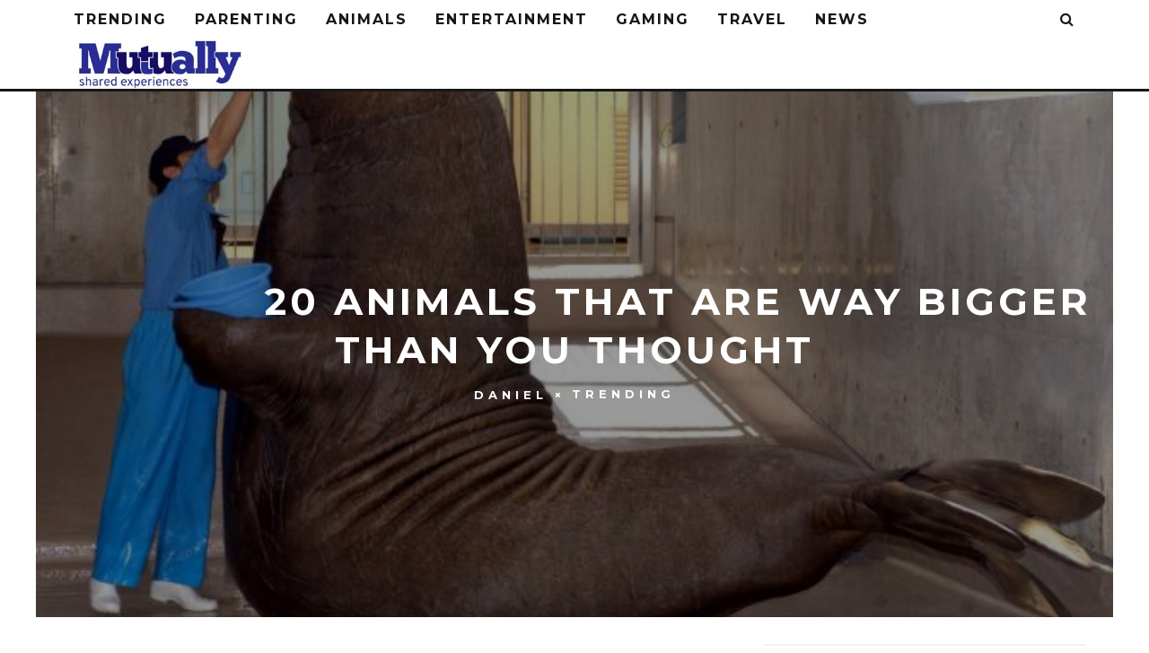

--- FILE ---
content_type: text/html; charset=UTF-8
request_url: https://mutually.com/trending/2018/05/15/20-animals-that-are-way-bigger-than-you-thought/
body_size: 21741
content:
<!DOCTYPE html>
<!--[if lt IE 7]><html lang="en-US" class="no-js lt-ie9 lt-ie8 lt-ie7"> <![endif]-->
<!--[if (IE 7)&!(IEMobile)]><html lang="en-US" class="no-js lt-ie9 lt-ie8"><![endif]-->
<!--[if (IE 8)&!(IEMobile)]><html lang="en-US" class="no-js lt-ie9"><![endif]-->
<!--[if gt IE 8]><!--> <html lang="en-US" class="no-js"><!--<![endif]-->

	<head>

		<meta charset="utf-8">
		<!-- Google Chrome Frame for IE -->
		<!--[if IE]><meta http-equiv="X-UA-Compatible" content="IE=edge" /><![endif]-->
		<!-- mobile meta -->
                    <meta name="viewport" content="width=device-width, initial-scale=1.0"/>
        
		<link rel="pingback" href="https://mutually.com/xmlrpc.php">

		
		<!-- head extras -->
		
		
		
			
      
      
      
				
		<title>20 Animals That Are Way Bigger Than You Thought &#8211; Mutually</title>
<meta name='robots' content='max-image-preview:large' />
<link rel='dns-prefetch' href='//stats.wp.com' />
<link rel='dns-prefetch' href='//fonts.googleapis.com' />
<link rel='dns-prefetch' href='//v0.wordpress.com' />
<link rel="alternate" type="application/rss+xml" title="Mutually &raquo; Feed" href="https://mutually.com/feed/" />
<link rel="alternate" title="oEmbed (JSON)" type="application/json+oembed" href="https://mutually.com/wp-json/oembed/1.0/embed?url=https%3A%2F%2Fmutually.com%2Ftrending%2F2018%2F05%2F15%2F20-animals-that-are-way-bigger-than-you-thought%2F" />
<link rel="alternate" title="oEmbed (XML)" type="text/xml+oembed" href="https://mutually.com/wp-json/oembed/1.0/embed?url=https%3A%2F%2Fmutually.com%2Ftrending%2F2018%2F05%2F15%2F20-animals-that-are-way-bigger-than-you-thought%2F&#038;format=xml" />
<!-- mutually.com is managing ads with Advanced Ads 2.0.16 – https://wpadvancedads.com/ --><script id="mutua-ready">
			window.advanced_ads_ready=function(e,a){a=a||"complete";var d=function(e){return"interactive"===a?"loading"!==e:"complete"===e};d(document.readyState)?e():document.addEventListener("readystatechange",(function(a){d(a.target.readyState)&&e()}),{once:"interactive"===a})},window.advanced_ads_ready_queue=window.advanced_ads_ready_queue||[];		</script>
		<style id='wp-img-auto-sizes-contain-inline-css' type='text/css'>
img:is([sizes=auto i],[sizes^="auto," i]){contain-intrinsic-size:3000px 1500px}
/*# sourceURL=wp-img-auto-sizes-contain-inline-css */
</style>
<link rel='stylesheet' id='contentstudio-dashboard-css' href='https://cdn.mutually.com/wp-content/plugins/contentstudio-plugin-master/_inc/main.css?ver=1.0.0' type='text/css' media='all' />
<style id='wp-emoji-styles-inline-css' type='text/css'>

	img.wp-smiley, img.emoji {
		display: inline !important;
		border: none !important;
		box-shadow: none !important;
		height: 1em !important;
		width: 1em !important;
		margin: 0 0.07em !important;
		vertical-align: -0.1em !important;
		background: none !important;
		padding: 0 !important;
	}
/*# sourceURL=wp-emoji-styles-inline-css */
</style>
<link rel='stylesheet' id='wp-block-library-css' href='https://cdn.mutually.com/wp-includes/css/dist/block-library/style.min.css?ver=6.9' type='text/css' media='all' />
<style id='global-styles-inline-css' type='text/css'>
:root{--wp--preset--aspect-ratio--square: 1;--wp--preset--aspect-ratio--4-3: 4/3;--wp--preset--aspect-ratio--3-4: 3/4;--wp--preset--aspect-ratio--3-2: 3/2;--wp--preset--aspect-ratio--2-3: 2/3;--wp--preset--aspect-ratio--16-9: 16/9;--wp--preset--aspect-ratio--9-16: 9/16;--wp--preset--color--black: #000000;--wp--preset--color--cyan-bluish-gray: #abb8c3;--wp--preset--color--white: #ffffff;--wp--preset--color--pale-pink: #f78da7;--wp--preset--color--vivid-red: #cf2e2e;--wp--preset--color--luminous-vivid-orange: #ff6900;--wp--preset--color--luminous-vivid-amber: #fcb900;--wp--preset--color--light-green-cyan: #7bdcb5;--wp--preset--color--vivid-green-cyan: #00d084;--wp--preset--color--pale-cyan-blue: #8ed1fc;--wp--preset--color--vivid-cyan-blue: #0693e3;--wp--preset--color--vivid-purple: #9b51e0;--wp--preset--gradient--vivid-cyan-blue-to-vivid-purple: linear-gradient(135deg,rgb(6,147,227) 0%,rgb(155,81,224) 100%);--wp--preset--gradient--light-green-cyan-to-vivid-green-cyan: linear-gradient(135deg,rgb(122,220,180) 0%,rgb(0,208,130) 100%);--wp--preset--gradient--luminous-vivid-amber-to-luminous-vivid-orange: linear-gradient(135deg,rgb(252,185,0) 0%,rgb(255,105,0) 100%);--wp--preset--gradient--luminous-vivid-orange-to-vivid-red: linear-gradient(135deg,rgb(255,105,0) 0%,rgb(207,46,46) 100%);--wp--preset--gradient--very-light-gray-to-cyan-bluish-gray: linear-gradient(135deg,rgb(238,238,238) 0%,rgb(169,184,195) 100%);--wp--preset--gradient--cool-to-warm-spectrum: linear-gradient(135deg,rgb(74,234,220) 0%,rgb(151,120,209) 20%,rgb(207,42,186) 40%,rgb(238,44,130) 60%,rgb(251,105,98) 80%,rgb(254,248,76) 100%);--wp--preset--gradient--blush-light-purple: linear-gradient(135deg,rgb(255,206,236) 0%,rgb(152,150,240) 100%);--wp--preset--gradient--blush-bordeaux: linear-gradient(135deg,rgb(254,205,165) 0%,rgb(254,45,45) 50%,rgb(107,0,62) 100%);--wp--preset--gradient--luminous-dusk: linear-gradient(135deg,rgb(255,203,112) 0%,rgb(199,81,192) 50%,rgb(65,88,208) 100%);--wp--preset--gradient--pale-ocean: linear-gradient(135deg,rgb(255,245,203) 0%,rgb(182,227,212) 50%,rgb(51,167,181) 100%);--wp--preset--gradient--electric-grass: linear-gradient(135deg,rgb(202,248,128) 0%,rgb(113,206,126) 100%);--wp--preset--gradient--midnight: linear-gradient(135deg,rgb(2,3,129) 0%,rgb(40,116,252) 100%);--wp--preset--font-size--small: 13px;--wp--preset--font-size--medium: 20px;--wp--preset--font-size--large: 36px;--wp--preset--font-size--x-large: 42px;--wp--preset--spacing--20: 0.44rem;--wp--preset--spacing--30: 0.67rem;--wp--preset--spacing--40: 1rem;--wp--preset--spacing--50: 1.5rem;--wp--preset--spacing--60: 2.25rem;--wp--preset--spacing--70: 3.38rem;--wp--preset--spacing--80: 5.06rem;--wp--preset--shadow--natural: 6px 6px 9px rgba(0, 0, 0, 0.2);--wp--preset--shadow--deep: 12px 12px 50px rgba(0, 0, 0, 0.4);--wp--preset--shadow--sharp: 6px 6px 0px rgba(0, 0, 0, 0.2);--wp--preset--shadow--outlined: 6px 6px 0px -3px rgb(255, 255, 255), 6px 6px rgb(0, 0, 0);--wp--preset--shadow--crisp: 6px 6px 0px rgb(0, 0, 0);}:where(.is-layout-flex){gap: 0.5em;}:where(.is-layout-grid){gap: 0.5em;}body .is-layout-flex{display: flex;}.is-layout-flex{flex-wrap: wrap;align-items: center;}.is-layout-flex > :is(*, div){margin: 0;}body .is-layout-grid{display: grid;}.is-layout-grid > :is(*, div){margin: 0;}:where(.wp-block-columns.is-layout-flex){gap: 2em;}:where(.wp-block-columns.is-layout-grid){gap: 2em;}:where(.wp-block-post-template.is-layout-flex){gap: 1.25em;}:where(.wp-block-post-template.is-layout-grid){gap: 1.25em;}.has-black-color{color: var(--wp--preset--color--black) !important;}.has-cyan-bluish-gray-color{color: var(--wp--preset--color--cyan-bluish-gray) !important;}.has-white-color{color: var(--wp--preset--color--white) !important;}.has-pale-pink-color{color: var(--wp--preset--color--pale-pink) !important;}.has-vivid-red-color{color: var(--wp--preset--color--vivid-red) !important;}.has-luminous-vivid-orange-color{color: var(--wp--preset--color--luminous-vivid-orange) !important;}.has-luminous-vivid-amber-color{color: var(--wp--preset--color--luminous-vivid-amber) !important;}.has-light-green-cyan-color{color: var(--wp--preset--color--light-green-cyan) !important;}.has-vivid-green-cyan-color{color: var(--wp--preset--color--vivid-green-cyan) !important;}.has-pale-cyan-blue-color{color: var(--wp--preset--color--pale-cyan-blue) !important;}.has-vivid-cyan-blue-color{color: var(--wp--preset--color--vivid-cyan-blue) !important;}.has-vivid-purple-color{color: var(--wp--preset--color--vivid-purple) !important;}.has-black-background-color{background-color: var(--wp--preset--color--black) !important;}.has-cyan-bluish-gray-background-color{background-color: var(--wp--preset--color--cyan-bluish-gray) !important;}.has-white-background-color{background-color: var(--wp--preset--color--white) !important;}.has-pale-pink-background-color{background-color: var(--wp--preset--color--pale-pink) !important;}.has-vivid-red-background-color{background-color: var(--wp--preset--color--vivid-red) !important;}.has-luminous-vivid-orange-background-color{background-color: var(--wp--preset--color--luminous-vivid-orange) !important;}.has-luminous-vivid-amber-background-color{background-color: var(--wp--preset--color--luminous-vivid-amber) !important;}.has-light-green-cyan-background-color{background-color: var(--wp--preset--color--light-green-cyan) !important;}.has-vivid-green-cyan-background-color{background-color: var(--wp--preset--color--vivid-green-cyan) !important;}.has-pale-cyan-blue-background-color{background-color: var(--wp--preset--color--pale-cyan-blue) !important;}.has-vivid-cyan-blue-background-color{background-color: var(--wp--preset--color--vivid-cyan-blue) !important;}.has-vivid-purple-background-color{background-color: var(--wp--preset--color--vivid-purple) !important;}.has-black-border-color{border-color: var(--wp--preset--color--black) !important;}.has-cyan-bluish-gray-border-color{border-color: var(--wp--preset--color--cyan-bluish-gray) !important;}.has-white-border-color{border-color: var(--wp--preset--color--white) !important;}.has-pale-pink-border-color{border-color: var(--wp--preset--color--pale-pink) !important;}.has-vivid-red-border-color{border-color: var(--wp--preset--color--vivid-red) !important;}.has-luminous-vivid-orange-border-color{border-color: var(--wp--preset--color--luminous-vivid-orange) !important;}.has-luminous-vivid-amber-border-color{border-color: var(--wp--preset--color--luminous-vivid-amber) !important;}.has-light-green-cyan-border-color{border-color: var(--wp--preset--color--light-green-cyan) !important;}.has-vivid-green-cyan-border-color{border-color: var(--wp--preset--color--vivid-green-cyan) !important;}.has-pale-cyan-blue-border-color{border-color: var(--wp--preset--color--pale-cyan-blue) !important;}.has-vivid-cyan-blue-border-color{border-color: var(--wp--preset--color--vivid-cyan-blue) !important;}.has-vivid-purple-border-color{border-color: var(--wp--preset--color--vivid-purple) !important;}.has-vivid-cyan-blue-to-vivid-purple-gradient-background{background: var(--wp--preset--gradient--vivid-cyan-blue-to-vivid-purple) !important;}.has-light-green-cyan-to-vivid-green-cyan-gradient-background{background: var(--wp--preset--gradient--light-green-cyan-to-vivid-green-cyan) !important;}.has-luminous-vivid-amber-to-luminous-vivid-orange-gradient-background{background: var(--wp--preset--gradient--luminous-vivid-amber-to-luminous-vivid-orange) !important;}.has-luminous-vivid-orange-to-vivid-red-gradient-background{background: var(--wp--preset--gradient--luminous-vivid-orange-to-vivid-red) !important;}.has-very-light-gray-to-cyan-bluish-gray-gradient-background{background: var(--wp--preset--gradient--very-light-gray-to-cyan-bluish-gray) !important;}.has-cool-to-warm-spectrum-gradient-background{background: var(--wp--preset--gradient--cool-to-warm-spectrum) !important;}.has-blush-light-purple-gradient-background{background: var(--wp--preset--gradient--blush-light-purple) !important;}.has-blush-bordeaux-gradient-background{background: var(--wp--preset--gradient--blush-bordeaux) !important;}.has-luminous-dusk-gradient-background{background: var(--wp--preset--gradient--luminous-dusk) !important;}.has-pale-ocean-gradient-background{background: var(--wp--preset--gradient--pale-ocean) !important;}.has-electric-grass-gradient-background{background: var(--wp--preset--gradient--electric-grass) !important;}.has-midnight-gradient-background{background: var(--wp--preset--gradient--midnight) !important;}.has-small-font-size{font-size: var(--wp--preset--font-size--small) !important;}.has-medium-font-size{font-size: var(--wp--preset--font-size--medium) !important;}.has-large-font-size{font-size: var(--wp--preset--font-size--large) !important;}.has-x-large-font-size{font-size: var(--wp--preset--font-size--x-large) !important;}
/*# sourceURL=global-styles-inline-css */
</style>

<style id='classic-theme-styles-inline-css' type='text/css'>
/*! This file is auto-generated */
.wp-block-button__link{color:#fff;background-color:#32373c;border-radius:9999px;box-shadow:none;text-decoration:none;padding:calc(.667em + 2px) calc(1.333em + 2px);font-size:1.125em}.wp-block-file__button{background:#32373c;color:#fff;text-decoration:none}
/*# sourceURL=/wp-includes/css/classic-themes.min.css */
</style>
<link rel='stylesheet' id='contact-form-7-css' href='https://cdn.mutually.com/wp-content/plugins/contact-form-7/includes/css/styles.css?ver=6.1.4' type='text/css' media='all' />
<link rel='stylesheet' id='wpa-css-css' href='https://cdn.mutually.com/wp-content/plugins/honeypot/includes/css/wpa.css?ver=2.2.05' type='text/css' media='all' />
<link rel='stylesheet' id='jpibfi-style-css' href='https://cdn.mutually.com/wp-content/plugins/jquery-pin-it-button-for-images/css/client.css?ver=3.0.6' type='text/css' media='all' />
<link rel='stylesheet' id='ez-toc-css' href='https://cdn.mutually.com/wp-content/plugins/easy-table-of-contents/assets/css/screen.min.css?ver=2.0.80' type='text/css' media='all' />
<style id='ez-toc-inline-css' type='text/css'>
div#ez-toc-container .ez-toc-title {font-size: 120%;}div#ez-toc-container .ez-toc-title {font-weight: 500;}div#ez-toc-container ul li , div#ez-toc-container ul li a {font-size: 95%;}div#ez-toc-container ul li , div#ez-toc-container ul li a {font-weight: 500;}div#ez-toc-container nav ul ul li {font-size: 90%;}.ez-toc-box-title {font-weight: bold; margin-bottom: 10px; text-align: center; text-transform: uppercase; letter-spacing: 1px; color: #666; padding-bottom: 5px;position:absolute;top:-4%;left:5%;background-color: inherit;transition: top 0.3s ease;}.ez-toc-box-title.toc-closed {top:-25%;}
.ez-toc-container-direction {direction: ltr;}.ez-toc-counter ul{counter-reset: item ;}.ez-toc-counter nav ul li a::before {content: counters(item, '.', decimal) '. ';display: inline-block;counter-increment: item;flex-grow: 0;flex-shrink: 0;margin-right: .2em; float: left; }.ez-toc-widget-direction {direction: ltr;}.ez-toc-widget-container ul{counter-reset: item ;}.ez-toc-widget-container nav ul li a::before {content: counters(item, '.', decimal) '. ';display: inline-block;counter-increment: item;flex-grow: 0;flex-shrink: 0;margin-right: .2em; float: left; }
/*# sourceURL=ez-toc-inline-css */
</style>
<link rel='stylesheet' id='login-with-ajax-css' href='https://cdn.mutually.com/wp-content/themes/15zine/plugins/login-with-ajax/widget.css?ver=4.5.1' type='text/css' media='all' />
<link rel='stylesheet' id='a3a3_lazy_load-css' href='https://cdn.mutually.com/wp-content/uploads/sass/a3_lazy_load.min.css?ver=1538005095' type='text/css' media='all' />
<link rel='stylesheet' id='cb-main-stylesheet-css' href='https://cdn.mutually.com/wp-content/themes/15zine/library/css/style.css?ver=3.2.2' type='text/css' media='all' />
<link rel='stylesheet' id='cb-font-stylesheet-css' href='//fonts.googleapis.com/css?family=Montserrat%3A400%2C700%7COpen+Sans%3A400%2C700%2C400italic&#038;ver=3.2.2' type='text/css' media='all' />
<!--[if lt IE 10]>
<link rel='stylesheet' id='cb-ie-only-css' href='https://cdn.mutually.com/wp-content/themes/15zine/library/css/ie.css?ver=3.2.2' type='text/css' media='all' />
<![endif]-->
<script type="text/javascript" src="https://cdn.mutually.com/wp-includes/js/jquery/jquery.min.js?ver=3.7.1" id="jquery-core-js"></script>
<script type="text/javascript" src="https://cdn.mutually.com/wp-includes/js/jquery/jquery-migrate.min.js?ver=3.4.1" id="jquery-migrate-js"></script>
<script type="text/javascript" id="login-with-ajax-js-extra">
/* <![CDATA[ */
var LWA = {"ajaxurl":"https://mutually.com/wp-admin/admin-ajax.php","off":""};
//# sourceURL=login-with-ajax-js-extra
/* ]]> */
</script>
<script type="text/javascript" src="https://cdn.mutually.com/wp-content/themes/15zine/plugins/login-with-ajax/login-with-ajax.js?ver=4.5.1" id="login-with-ajax-js"></script>
<script type="text/javascript" src="https://cdn.mutually.com/wp-content/plugins/login-with-ajax/ajaxify/ajaxify.min.js?ver=4.5.1" id="login-with-ajax-ajaxify-js"></script>
<script type="text/javascript" src="https://cdn.mutually.com/wp-content/themes/15zine/library/js/modernizr.custom.min.js?ver=2.6.2" id="cb-modernizr-js"></script>
<link rel="https://api.w.org/" href="https://mutually.com/wp-json/" /><link rel="alternate" title="JSON" type="application/json" href="https://mutually.com/wp-json/wp/v2/posts/458987" /><link rel="EditURI" type="application/rsd+xml" title="RSD" href="https://mutually.com/xmlrpc.php?rsd" />
<meta name="generator" content="WordPress 6.9" />
<link rel="canonical" href="https://mutually.com/trending/2018/05/15/20-animals-that-are-way-bigger-than-you-thought/" />
<link rel='shortlink' href='https://wp.me/p9uAfq-1Vp1' />
<script type='text/javascript'>window.presslabs = {"home_url":"https:\/\/mutually.com"}</script><script type='text/javascript'>
	(function () {
		var pl_beacon = document.createElement('script');
		pl_beacon.type = 'text/javascript';
		pl_beacon.async = true;
		var host = 'https://mutually.com';
		if ('https:' == document.location.protocol) {
			host = host.replace('http://', 'https://');
		}
		pl_beacon.src = host + '/' + 'AFwgX3BtLTJa' + '.js?ts=' + Math.floor((Math.random() * 100000) + 1);
		var first_script_tag = document.getElementsByTagName('script')[0];
		first_script_tag.parentNode.insertBefore(pl_beacon, first_script_tag);
	})();
</script><script async src="//s.imgur.com/min/embed.js" charset="utf-8"></script><style>
                .post_prev_block {
                    margin-bottom: 15px;
                    display: block;
                }
                .article__block {
                    text-align: left;
                }
                .article__block .inner:after {
                    clear: both;
                    content: "";
                    display: block;
                }
                .article__block .img_box_main {
                    float: left;
                    width: 185px;
                }
                .article__block .img_box_main .img_box {
                    overflow: hidden;
                    position: relative;
                    z-index: 1;
                }
                .article__block .img_box_main .img_box img {
                    max-width: 100%;
                }
                .article__block .img_box_main .img_box:hover .icon_control {
                    top: 0;
                }
                .article__block .img_box_main.left_side {
                    float: left;
                    margin-right: 15px;
                }
                .article__block .img_box_main.right_side {
                    float: right;
                    margin-left: 15px;
                }
                .article__block p,
                .article__block h1 {
                    word-wrap: break-word;
                    display: block;
                }
                .article__block a {
                    word-wrap: break-word;
                    color: #337ab7 !important;
                    font-size: 14px !important;
                }
                .article__block p {
                    font-size: 14px!important;
                    margin: 5px 0!important;
                }
                .article__block h1 {
                    margin-bottom: 5px;
                    font-size: 20px!important;
                    font-weight: 500!important;
                }
                .box_element_block .inner {
                    min-width: 420px;
                }
                .box_element_block .inner .iframe .iframe_inner {
                    position: relative;
                    padding-bottom: 56.25%;
                    height: 0;
                    display: block;
                }
                .box_element_block .inner .iframe .iframe_inner iframe {
                    position: absolute;
                    top: 0;
                    left: 0;
                    width: 100%;
                    height: 100%;
                    margin-bottom: 10px;
                }
                .box_element_block .inner .photo__block img {
                    max-width: 100%;
                    margin-bottom: 10px;
                }
                .box_element_block .inner .add_desc {
                    display: block;
                }
                .box_element_block .inner .add_desc p {
                    font-size: 14px;
                    word-wrap: break-word;
                }
                .box_element_block.text-left {
                    text-align: left;
                }
                .box_element_block.text-center {
                    text-align: center;
                }
                .box_element_block.text-right {
                    text-align: right;
                }
                </style><script async src="//platform.twitter.com/widgets.js" charset="utf-8"></script><script src="//connect.facebook.net/en_US/sdk.js#xfbml=1&amp;version=v2.5" async></script>		<meta property="fb:pages" content="" />
		<style type="text/css">
	a.pinit-button.custom span {
		}

	.pinit-hover {
		opacity: 0.8 !important;
		filter: alpha(opacity=80) !important;
	}
	a.pinit-button {
	border-bottom: 0 !important;
	box-shadow: none !important;
	margin-bottom: 0 !important;
}
a.pinit-button::after {
    display: none;
}</style>
			<style>img#wpstats{display:none}</style>
		<style type="text/css">  #cb-nav-bar .cb-main-nav #cb-nav-logo, #cb-nav-bar .cb-main-nav #cb-nav-logo img { width: 189px; } #cb-nav-bar .cb-main-nav #cb-nav-logo { visibility: visible; filter: progid:DXImageTransform.Microsoft.Alpha(enabled=false); opacity: 1; -moz-transform: translate3d(0, 0, 0); -ms-transform: translate3d(0, 0, 0); -webkit-transform: translate3d(0,0,0); transform: translate3d(0, 0, 0); margin: 0 20px 0 12px; }#cb-nav-bar .cb-mega-menu-columns .cb-sub-menu > li > a { color: #f2c231; } .cb-entry-content a {color:#1e73be; } .cb-entry-content a:hover {color:#1e73be; } .cb-entry-content a:active {color:#1e73be; }.cb-review-box .cb-bar .cb-overlay span { background: #f9db32; }.cb-review-box i { color: #f9db32; }.cb-meta-style-1 .cb-article-meta { background: rgba(0, 0, 0, 0.25); }.cb-module-block .cb-meta-style-2 img, .cb-module-block .cb-meta-style-4 img, .cb-grid-x .cb-grid-img img, .cb-grid-x .cb-grid-img .cb-fi-cover  { opacity: 0.75; }@media only screen and (min-width: 768px) {
                .cb-module-block .cb-meta-style-1:hover .cb-article-meta { background: rgba(0, 0, 0, 0.75); }
                .cb-module-block .cb-meta-style-2:hover img, .cb-module-block .cb-meta-style-4:hover img, .cb-grid-x .cb-grid-feature:hover img, .cb-grid-x .cb-grid-feature:hover .cb-fi-cover, .cb-slider li:hover img { opacity: 0.25; }
            }</style><!-- end custom css --><style type="text/css">body, #respond, .cb-font-body { font-family: 'Open Sans', sans-serif; } h1, h2, h3, h4, h5, h6, .cb-font-header, #bbp-user-navigation, .cb-byline{ font-family:'Montserrat', sans-serif; }</style><meta property="og:image" content="https://cdn.mutually.com/wp-content/uploads/2018/05/animal-size-comparison-40-2.jpg"><style>.cb-mm-on #cb-nav-bar .cb-main-nav .menu-item-467824:hover, .cb-mm-on #cb-nav-bar .cb-main-nav .menu-item-467824:focus { background:# !important ; }
.cb-mm-on #cb-nav-bar .cb-main-nav .menu-item-467824 .cb-big-menu { border-top-color: #; }</style>
<!-- Jetpack Open Graph Tags -->
<meta property="og:type" content="article" />
<meta property="og:title" content="20 Animals That Are Way Bigger Than You Thought" />
<meta property="og:url" content="https://mutually.com/trending/2018/05/15/20-animals-that-are-way-bigger-than-you-thought/" />
<meta property="og:description" content="There are all kinds of wild and interesting creatures in the animal kingdom and many of us have had the opportunity to see some of them in wildlife documentaries. However, not many of us have had t…" />
<meta property="article:published_time" content="2018-05-15T00:01:48+00:00" />
<meta property="article:modified_time" content="2018-05-15T00:04:02+00:00" />
<meta property="og:site_name" content="Mutually" />
<meta property="og:image" content="https://cdn.mutually.com/wp-content/uploads/2018/05/animal-size-comparison-40-2.jpg" />
<meta property="og:image:width" content="634" />
<meta property="og:image:height" content="444" />
<meta property="og:image:alt" content="" />
<meta property="og:locale" content="en_US" />
<meta name="twitter:text:title" content="20 Animals That Are Way Bigger Than You Thought" />
<meta name="twitter:image" content="https://cdn.mutually.com/wp-content/uploads/2018/05/animal-size-comparison-40-2.jpg?w=640" />
<meta name="twitter:card" content="summary_large_image" />

<!-- End Jetpack Open Graph Tags -->
<link rel="preload" as="script" href="https://live.demand.supply/up.js"><script async data-cfasync="false" type="text/javascript" src="https://live.demand.supply/up.js"></script>		<!-- end head extras -->

		      
	<!-- b11bfd6bf63107b01ba070504e4c9e48c489e504 -->
      
      <script type="text/javascript">
  window._taboola = window._taboola || [];
  _taboola.push({photo:'auto'});
  !function (e, f, u, i) {
    if (!document.getElementById(i)){
      e.async = 1;
      e.src = u;
      e.id = i;
      f.parentNode.insertBefore(e, f);
    }
  }(document.createElement('script'),
  document.getElementsByTagName('script')[0],
  '//cdn.taboola.com/libtrc/healthypanda-network1/loader.js',
  'tb_loader_script');
  if(window.performance && typeof window.performance.mark == 'function')
    {window.performance.mark('tbl_ic');}
</script>
      
      <!-- Global site tag (gtag.js) - Google Analytics -->
<script async src="https://www.googletagmanager.com/gtag/js?id=UA-162906857-1"></script>
<script>
  window.dataLayer = window.dataLayer || [];
  function gtag(){dataLayer.push(arguments);}
  gtag('js', new Date());

  gtag('config', 'UA-162906857-1');
</script>


	</head>

	<body class="wp-singular post-template-default single single-post postid-458987 single-format-standard wp-theme-15zine desktop  cb-nav-logo-on cb-logo-nav-always  cb-tm-dark cb-body-light cb-menu-light cb-mm-dark cb-footer-dark   cb-m-logo-off cb-sw-tm-fw cb-sw-header-fw cb-sw-menu-fw cb-sw-footer-fw cb-menu-al-left  cb-fis-b-site-width cb-fis-big-border  cb-fis-tl-me-overlay aa-prefix-mutua-">

		
		<div id="cb-outer-container">

			
			<div id="cb-container" class="clearfix" >
				
				<div id="cb-lwa" class="cb-lwa-modal cb-modal"><div class="cb-close-m cb-ta-right"><i class="fa cb-times"></i></div>
<div class="cb-lwa-modal-inner cb-modal-inner cb-light-loader cb-pre-load cb-font-header clearfix">
    <div class="lwa lwa-default clearfix">
                
        

        <form class="lwa-form cb-form cb-form-active clearfix" action="https://mutually.com/wp-login.php?template=default" method="post">
            
            <div class="cb-form-body">
                <input class="cb-form-input cb-form-input-username" type="text" name="log" placeholder="Username">
                <input class="cb-form-input" type="password" name="pwd" placeholder="Password">
                <input type="hidden" id="wpa_initiator" class="wpa_initiator" name="wpa_initiator" value="" />                <span class="lwa-status cb-ta-center"></span>
                <div class="cb-submit cb-ta-center">
                  <input type="submit" name="wp-submit" class="lwa_wp-submit cb-submit-form" value="Log In" tabindex="100" />
                  <input type="hidden" name="lwa_profile_link" value="1" />
                  <input type="hidden" name="login-with-ajax" value="login" />
                </div>

                <div class="cb-remember-me cb-extra cb-ta-center"><label>Remember Me</label><input name="rememberme" type="checkbox" class="lwa-rememberme" value="forever" /></div>
                
                <div class="cb-lost-password cb-extra cb-ta-center">
                                          <a class="lwa-links-remember cb-title-trigger cb-trigger-pass" href="https://mutually.com/wp-login.php?action=lostpassword&#038;template=default" title="Lost your password?">Lost your password?</a>
                                     </div>
           </div>
        </form>
        
                <form class="lwa-remember cb-form clearfix" action="https://mutually.com/wp-login.php?action=lostpassword&#038;template=default" method="post">

            <div class="cb-form-body">

                <input type="text" name="user_login" class="lwa-user-remember cb-form-input" placeholder="Enter username or email">
                                <span class="lwa-status cb-ta-center"></span>

                 <div class="cb-submit cb-ta-center">
                        <input type="submit" value="Get New Password" class="lwa-button-remember cb-submit-form" />
                        <input type="hidden" name="login-with-ajax" value="remember" />
                 </div>
            </div>

        </form>
            </div>
</div></div><div id="cb-menu-search" class="cb-s-modal cb-modal"><div class="cb-close-m cb-ta-right"><i class="fa cb-times"></i></div><div class="cb-s-modal-inner cb-pre-load cb-light-loader cb-modal-inner cb-font-header cb-mega-three cb-mega-posts clearfix"><form method="get" class="cb-search" action="https://mutually.com/">

    <input type="text" class="cb-search-field cb-font-header" placeholder="Search.." value="" name="s" title="" autocomplete="off">
    <button class="cb-search-submit" type="submit" value=""><i class="fa fa-search"></i></button>
    
</form><div id="cb-s-results"></div></div></div>				
									 <nav id="cb-nav-bar" class="clearfix ">
					 	<div class="cb-nav-bar-wrap cb-site-padding clearfix cb-font-header  cb-menu-fw">
		                    <ul class="cb-main-nav wrap clearfix"><li id="menu-item-467126" class="menu-item menu-item-type-taxonomy menu-item-object-category current-post-ancestor current-menu-parent current-post-parent menu-item-467126"><a href="https://mutually.com/./trending/">Trending</a></li>
<li id="menu-item-467128" class="menu-item menu-item-type-taxonomy menu-item-object-category menu-item-467128"><a href="https://mutually.com/./parenting/">Parenting</a></li>
<li id="menu-item-467130" class="menu-item menu-item-type-taxonomy menu-item-object-category menu-item-467130"><a href="https://mutually.com/./animals/">Animals</a></li>
<li id="menu-item-467132" class="menu-item menu-item-type-taxonomy menu-item-object-category menu-item-467132"><a href="https://mutually.com/./entertainment/">Entertainment</a></li>
<li id="menu-item-467134" class="menu-item menu-item-type-taxonomy menu-item-object-category menu-item-467134"><a href="https://mutually.com/./gaming/">Gaming</a></li>
<li id="menu-item-467136" class="menu-item menu-item-type-taxonomy menu-item-object-category menu-item-467136"><a href="https://mutually.com/./travel/">Travel</a></li>
<li id="menu-item-467824" class="menu-item menu-item-type-taxonomy menu-item-object-category menu-item-has-children cb-has-children menu-item-467824"><a href="https://mutually.com/./news/">News</a><div class="cb-links-menu cb-menu-drop"><ul class="cb-sub-menu cb-sub-bg">	<li id="menu-item-467747" class="menu-item menu-item-type-taxonomy menu-item-object-category menu-item-467747"><a href="https://mutually.com/./politics/" data-cb-c="20577" class="cb-c-l">Politics</a></li>
</ul></div></li>
<li class="cb-icon-search cb-menu-icons-extra"><a href="#"  title="Search" id="cb-s-trigger-gen"><i class="fa fa-search"></i></a></li><li id="cb-nav-logo" class="cb-logo-nav-always-type" style="padding-top: 0px"><a href="https://mutually.com"><img src="https://cdn.mutually.com/wp-content/uploads/2017/09/LogoMutuallyBanner.jpg" alt="site logo" data-at2x="" ></a></li></ul>		                </div>
	 				</nav>
 				
<div id="cb-content" class="wrap clearfix">
	
	<div class="cb-entire-post cb-first-alp clearfix">

		<div id="cb-featured-image" class="cb-fis cb-fis-big cb-fis-with-bg cb-fis-block-site-width wrap cb-fis-block-background"><div class="cb-entry-header hentry cb-meta clearfix"><h1 class="entry-title cb-entry-title entry-title cb-title">20 Animals That Are Way Bigger Than You Thought</h1><div class="cb-byline"><span class="cb-author vcard author"><span class="fn"><a href="https://mutually.com/author/dtfutures/">Daniel</a></span></span><span class="cb-separator"><i class="fa fa-times"></i></span><span class="cb-category cb-element"><a href="https://mutually.com/./trending/" title="View all posts in Trending">Trending</a></span></div></div><div class="cb-fis-bg" style="background-image: url( https://cdn.mutually.com/wp-content/uploads/2018/05/animal-size-comparison-40-2.jpg);"></div></div>			
		<div class="cb-post-wrap cb-wrap-pad wrap clearfix cb-sidebar-right">

			
					
    <meta itemprop="datePublished" content="2018-05-15T00:01:48+00:00">
    <meta itemprop="dateModified" content="2018-05-15T00:04:02+00:00">
    <meta itemscope itemprop="mainEntityOfPage" itemtype="https://schema.org/WebPage" itemid="https://mutually.com/trending/2018/05/15/20-animals-that-are-way-bigger-than-you-thought/">
    <span class="cb-hide" itemscope itemprop="publisher" itemtype="https://schema.org/Organization">
        <meta itemprop="name" content="Mutually">
        <meta itemprop="url" content="">
        <span class="cb-hide" itemscope itemprop="logo" itemtype="https://schema.org/ImageObject">
            <meta itemprop="url" content="">
        </span>
    </span>
    <span class="cb-hide" itemprop="author" itemscope itemtype="https://schema.org/Person"><meta itemprop="name" content="Daniel"></span>

        
    <meta itemprop="headline" content="20 Animals That Are Way Bigger Than You Thought">

      <span class="cb-hide" itemscope itemtype="http://schema.org/ImageObject" itemprop="image" >
        <meta itemprop="url" content="https://cdn.mutually.com/wp-content/uploads/2018/05/animal-size-comparison-40-2.jpg">
        <meta itemprop="width" content="634">
        <meta itemprop="height" content="444">
    </span>


					<div class="cb-main clearfix">

						
						<article id="post-458987" class="clearfix post-458987 post type-post status-publish format-standard has-post-thumbnail category-trending">

							
							<section class="cb-entry-content clearfix" itemprop="articleBody">

								<input class="jpibfi" type="hidden"><p><span style="font-weight: 400;">There are all kinds of wild and interesting creatures in the animal kingdom and many of us have had the opportunity to see some of them in wildlife documentaries. However, not many of us have had the experience of being up close and personal with some of these creatures and after seeing the shear size of them, you may never wish to! </span></p>
<p><span style="font-weight: 400;">We’re about to show you some of the biggest animals on the planet!</span></p><div class="mutua-sulvo-mobil-1" id="mutua-2251151235"><div data-ad="mutually.com_fluid_lb_leadertop" data-devices="m:1,t:1,d:1"  class="demand-supply"></div></div>
<h2 style="text-align: center;">20. Giant Oceanic Manta Ray</h2>
<p><img fetchpriority="high" decoding="async" class="wp-image-458991 aligncenter" src="https://cdn.mutually.com/wp-content/uploads/2018/05/animal-size-comparison-2-355x300.jpg" alt="" width="701" height="592" data-jpibfi-post-excerpt="" data-jpibfi-post-url="https://mutually.com/trending/2018/05/15/20-animals-that-are-way-bigger-than-you-thought/" data-jpibfi-post-title="20 Animals That Are Way Bigger Than You Thought" data-jpibfi-src="https://cdn.mutually.com/wp-content/uploads/2018/05/animal-size-comparison-2-355x300.jpg" srcset="https://cdn.mutually.com/wp-content/uploads/2018/05/animal-size-comparison-2-355x300.jpg 355w, https://cdn.mutually.com/wp-content/uploads/2018/05/animal-size-comparison-2.jpg 700w" sizes="(max-width: 701px) 100vw, 701px" /></p>
<p style="text-align: center;">imgur.com</p>
<p><span style="font-weight: 400;">Coming in at #25 is a 1600 kg world traveller. The giant oceanic manta ray is known for swimming long distances across the globe, but prefers to spend time in warm, shallow tropical waters. Watch out next time you’re at the beach! If you feel something moving under foot, it may just be a ray lounging in the warm shallows.</span></p>
<p><strong>If you think this is a big fish, wait until you see the 55 foot fish in #15!</strong></p>
<h2 style="text-align: center;"></h2>
<h2 style="text-align: center;">19. Elephant Seal</h2>
<p><img decoding="async" class="alignnone wp-image-458995 aligncenter" src="https://cdn.mutually.com/wp-content/uploads/2018/05/animal-size-comparison-40-428x300.jpg" alt="" width="699" height="490" data-jpibfi-post-excerpt="" data-jpibfi-post-url="https://mutually.com/trending/2018/05/15/20-animals-that-are-way-bigger-than-you-thought/" data-jpibfi-post-title="20 Animals That Are Way Bigger Than You Thought" data-jpibfi-src="https://cdn.mutually.com/wp-content/uploads/2018/05/animal-size-comparison-40-428x300.jpg" srcset="https://cdn.mutually.com/wp-content/uploads/2018/05/animal-size-comparison-40-428x300.jpg 428w, https://cdn.mutually.com/wp-content/uploads/2018/05/animal-size-comparison-40.jpg 634w" sizes="(max-width: 699px) 100vw, 699px" /></p>
<p style="text-align: center;">imgur.com</p>
<p><span style="font-weight: 400;">If you’re not sure exactly why this seal is called the elephant seal, it could have something to do with the fact that it can weigh up to 3000 kg or as much as a small elephant! It also sort of looks like an elephant too! This animal loves the water and spends nearly 80% of it’s time swimming and 20% of it’s time hanging out on the beach. Not a bad life!</span></p>
<p>This next animal almost broke world records for being the biggest of its species!</p>
<h2 style="text-align: center;">18. Giant Pig</h2>
<p><img decoding="async" class="alignnone wp-image-459001 aligncenter" src="https://cdn.mutually.com/wp-content/uploads/2018/05/nZwRUJZ-470x300.jpg" alt="" width="692" height="442" data-jpibfi-post-excerpt="" data-jpibfi-post-url="https://mutually.com/trending/2018/05/15/20-animals-that-are-way-bigger-than-you-thought/" data-jpibfi-post-title="20 Animals That Are Way Bigger Than You Thought" data-jpibfi-src="https://cdn.mutually.com/wp-content/uploads/2018/05/nZwRUJZ-470x300.jpg" srcset="https://cdn.mutually.com/wp-content/uploads/2018/05/nZwRUJZ-470x300.jpg 470w, https://cdn.mutually.com/wp-content/uploads/2018/05/nZwRUJZ.jpg 620w" sizes="(max-width: 692px) 100vw, 692px" /></p>
<p style="text-align: center;">imgur.com</p>
<p><span style="font-weight: 400;">This not so little piggy almost set a world record for being the biggest pig ever. A giant pig if you will! Weighing in at 900 kg, he was just 200 kg’s short of beating the record holder who was an 1100 kg hog named Big Bill. That’s a lot of bacon!</span></p>
<h2 style="text-align: center;">17. Nomura’s Jellyfish</h2>
<p><img loading="lazy" decoding="async" class="wp-image-458997 aligncenter" src="https://cdn.mutually.com/wp-content/uploads/2018/05/animal-size-comparison-23-463x300.jpg" alt="" width="699" height="452" data-jpibfi-post-excerpt="" data-jpibfi-post-url="https://mutually.com/trending/2018/05/15/20-animals-that-are-way-bigger-than-you-thought/" data-jpibfi-post-title="20 Animals That Are Way Bigger Than You Thought" data-jpibfi-src="https://cdn.mutually.com/wp-content/uploads/2018/05/animal-size-comparison-23-463x300.jpg" srcset="https://cdn.mutually.com/wp-content/uploads/2018/05/animal-size-comparison-23-463x300.jpg 463w, https://cdn.mutually.com/wp-content/uploads/2018/05/animal-size-comparison-23.jpg 600w" sizes="auto, (max-width: 699px) 100vw, 699px" /></p>
<p style="text-align: center;">imgur.com</p>
<p><span style="font-weight: 400;">The Nomura Jellyfish weighs in at around 200 kg and can measure up to over 6 feet in diameter. That’s taller than the average man! Imagine scuba diving and seeing this guy float up next to you. Don’t get stung by this jellyfish though, because a sting of this magnitude could be lethal!</span></p>
<h2 style="text-align: center;">16. Goliath Grouper Fish</h2>
<p><img loading="lazy" decoding="async" class="wp-image-459005 aligncenter" src="https://cdn.mutually.com/wp-content/uploads/2018/05/huge-animals-2-487x300.jpg" alt="" width="693" height="427" data-jpibfi-post-excerpt="" data-jpibfi-post-url="https://mutually.com/trending/2018/05/15/20-animals-that-are-way-bigger-than-you-thought/" data-jpibfi-post-title="20 Animals That Are Way Bigger Than You Thought" data-jpibfi-src="https://cdn.mutually.com/wp-content/uploads/2018/05/huge-animals-2-487x300.jpg" srcset="https://cdn.mutually.com/wp-content/uploads/2018/05/huge-animals-2-487x300.jpg 487w, https://cdn.mutually.com/wp-content/uploads/2018/05/huge-animals-2.jpg 591w" sizes="auto, (max-width: 693px) 100vw, 693px" /></p>
<p style="text-align: center;">imgur.com</p>
<p><span style="font-weight: 400;">This is a face only a mother could love! This fish is nothing pretty to look at but sport fisherman dream of catching such a fish. They can reach up to eight feet in length and weigh up to 400 kg. Fish and chips anyone?</span></p>
<p>This next supersized sea creature will have you baffled. Is it a fish, an eel, or a giant water snake???</p>
<h2 style="text-align: center;">15. Oarfish</h2>
<p><img loading="lazy" decoding="async" class="wp-image-459157 aligncenter" src="https://cdn.mutually.com/wp-content/uploads/2018/05/animal-size-comparison-13-489x300.jpg" alt="" width="696" height="427" data-jpibfi-post-excerpt="" data-jpibfi-post-url="https://mutually.com/trending/2018/05/15/20-animals-that-are-way-bigger-than-you-thought/" data-jpibfi-post-title="20 Animals That Are Way Bigger Than You Thought" data-jpibfi-src="https://cdn.mutually.com/wp-content/uploads/2018/05/animal-size-comparison-13-489x300.jpg" srcset="https://cdn.mutually.com/wp-content/uploads/2018/05/animal-size-comparison-13-489x300.jpg 489w, https://cdn.mutually.com/wp-content/uploads/2018/05/animal-size-comparison-13-204x124.jpg 204w, https://cdn.mutually.com/wp-content/uploads/2018/05/animal-size-comparison-13.jpg 600w" sizes="auto, (max-width: 696px) 100vw, 696px" /></p>
<p style="text-align: center;">honesttopaws.com</p>
<p><span style="font-weight: 400;">You would probably agree that the oarfish doesn’t look much like a fish, but more like a giant eel. The oarfish is a family member of the lampriform fish species which is one of the longest bony fishes in the ocean, ranging from 35-55 feet in length and weighing upwards of 250 kg. It credits its name to the fact that it rows its body to glide through the water, like an oar.</span></p>
<h2 style="text-align: center;">14. Saltwater Crocodile</h2>
<p><img loading="lazy" decoding="async" class="wp-image-459007 aligncenter" src="https://cdn.mutually.com/wp-content/uploads/2018/05/animal-size-comparison-16-225x300.jpg" alt="" width="565" height="753" data-jpibfi-post-excerpt="" data-jpibfi-post-url="https://mutually.com/trending/2018/05/15/20-animals-that-are-way-bigger-than-you-thought/" data-jpibfi-post-title="20 Animals That Are Way Bigger Than You Thought" data-jpibfi-src="https://cdn.mutually.com/wp-content/uploads/2018/05/animal-size-comparison-16-225x300.jpg" srcset="https://cdn.mutually.com/wp-content/uploads/2018/05/animal-size-comparison-16-225x300.jpg 225w, https://cdn.mutually.com/wp-content/uploads/2018/05/animal-size-comparison-16.jpg 316w" sizes="auto, (max-width: 565px) 100vw, 565px" /></p>
<p style="text-align: center;">honesttopaws.com</p>
<p><span style="font-weight: 400;">The saltwater crocodile is the largest reptile in the world and also one of the biggest predators that likes to hang around rivers and streams. An adult male can reach up to 20 feet in length and weight up to 1200 kg. If you were afraid of the crocodile from Peter Pan, you were right to be. These crocs are goliaths and I’m willing to guess they eat more than clocks.</span></p>
<p>Speaking of being afraid, if you don&#8217;t like spiders this next creature may not be your cup of tea. <strong>Click next if you dare!</strong></p>
<h2 style="text-align: center;">13. Japanese Spider Crab</h2>
<p><img loading="lazy" decoding="async" class="wp-image-459159 aligncenter" src="https://cdn.mutually.com/wp-content/uploads/2018/05/animal-size-comparison-6-210x300.jpg" alt="" width="550" height="786" data-jpibfi-post-excerpt="" data-jpibfi-post-url="https://mutually.com/trending/2018/05/15/20-animals-that-are-way-bigger-than-you-thought/" data-jpibfi-post-title="20 Animals That Are Way Bigger Than You Thought" data-jpibfi-src="https://cdn.mutually.com/wp-content/uploads/2018/05/animal-size-comparison-6-210x300.jpg" srcset="https://cdn.mutually.com/wp-content/uploads/2018/05/animal-size-comparison-6-210x300.jpg 210w, https://cdn.mutually.com/wp-content/uploads/2018/05/animal-size-comparison-6.jpg 600w" sizes="auto, (max-width: 550px) 100vw, 550px" /></p>
<p style="text-align: center;">honesttopaws.com</p>
<p><span style="font-weight: 400;">If you enjoy seafood, eat your heart out! These crab legs are the largest in the world. The Japanese Spider Crab has the largest leg span of any crab species known. Get this: their legs span up to 18 feet from claw to claw!</span></p>
<h2 style="text-align: center;">12. Giant Chinese Salamander</h2>
<p><img loading="lazy" decoding="async" class="wp-image-459161 aligncenter" src="https://cdn.mutually.com/wp-content/uploads/2018/05/huge-animals-4.jpg" alt="" width="654" height="470" data-jpibfi-post-excerpt="" data-jpibfi-post-url="https://mutually.com/trending/2018/05/15/20-animals-that-are-way-bigger-than-you-thought/" data-jpibfi-post-title="20 Animals That Are Way Bigger Than You Thought" data-jpibfi-src="https://cdn.mutually.com/wp-content/uploads/2018/05/huge-animals-4.jpg" ></p>
<p style="text-align: center;">honesttopaws.com</p>
<p><span style="font-weight: 400;">You probably won’t find this guy hiding beneath a rock. In fact, you will probably have a very difficult time finding one at all. This salamander has seen its population decrease by nearly 80% since the 1950’s. It was once considered a delicacy in Chinese cuisine, but the salamander is now protected under Chinese Law. The Giant Chinese Salamander is the largest amphibian in the world, measuring up to 6 feet in length.</span></p>
<h2 style="text-align: center;">11. Moose</h2>
<p><img loading="lazy" decoding="async" class="wp-image-459163 aligncenter" src="https://cdn.mutually.com/wp-content/uploads/2018/05/moose-376x300.png" alt="" width="585" height="467" data-jpibfi-post-excerpt="" data-jpibfi-post-url="https://mutually.com/trending/2018/05/15/20-animals-that-are-way-bigger-than-you-thought/" data-jpibfi-post-title="20 Animals That Are Way Bigger Than You Thought" data-jpibfi-src="https://cdn.mutually.com/wp-content/uploads/2018/05/moose-376x300.png" srcset="https://cdn.mutually.com/wp-content/uploads/2018/05/moose-376x300.png 376w, https://cdn.mutually.com/wp-content/uploads/2018/05/moose.png 752w" sizes="auto, (max-width: 585px) 100vw, 585px" /></p>
<p style="text-align: center;">honesttopaws.com</p>
<p><span style="font-weight: 400;">If you ever watched the adventures of Rocky and Bullwinkle as a kid, you may have some preconceived ideas about moose. Don’t be fooled! Not all moose are as friendly as Bullwinkle and they sure don’t have flying squirrel friends. Moose are massive animals who can be very aggressive, especially if their young are nearby. They have been known to attack humans and even charge at vehicles on the road.</span></p>
<h2 style="text-align: center;">10. Sperm Whale</h2>
<p><img loading="lazy" decoding="async" class="wp-image-458993 aligncenter" src="https://cdn.mutually.com/wp-content/uploads/2018/05/animal-size-comparison-10-449x300.jpg" alt="" width="702" height="469" data-jpibfi-post-excerpt="" data-jpibfi-post-url="https://mutually.com/trending/2018/05/15/20-animals-that-are-way-bigger-than-you-thought/" data-jpibfi-post-title="20 Animals That Are Way Bigger Than You Thought" data-jpibfi-src="https://cdn.mutually.com/wp-content/uploads/2018/05/animal-size-comparison-10-449x300.jpg" srcset="https://cdn.mutually.com/wp-content/uploads/2018/05/animal-size-comparison-10-449x300.jpg 449w, https://cdn.mutually.com/wp-content/uploads/2018/05/animal-size-comparison-10.jpg 575w" sizes="auto, (max-width: 702px) 100vw, 702px" /></p>
<p style="text-align: center;">imgur.com</p>
<p><span style="font-weight: 400;">The Sperm Whale is the largest toothed whale in the ocean. Females and young whales will travel together is small pods while adult males prefer to be independent and travel alone. An adult male sperm whale can reach up to 67 feet in length and plunge to depths of over 7300 feet. These whales are so big that they have virtually no real predators. However, pods of orca whales have been known to go after young sperm whales.</span></p>
<p><strong>This next creature takes 6 human adults to hold onto. Can you take a guess as to what it is?</strong></p>
<h2 style="text-align: center;">9. Python</h2>
<p><img loading="lazy" decoding="async" class="wp-image-459009 aligncenter" src="https://cdn.mutually.com/wp-content/uploads/2018/05/animal-size-comparison-27-490x300.jpg" alt="" width="720" height="441" data-jpibfi-post-excerpt="" data-jpibfi-post-url="https://mutually.com/trending/2018/05/15/20-animals-that-are-way-bigger-than-you-thought/" data-jpibfi-post-title="20 Animals That Are Way Bigger Than You Thought" data-jpibfi-src="https://cdn.mutually.com/wp-content/uploads/2018/05/animal-size-comparison-27-490x300.jpg" srcset="https://cdn.mutually.com/wp-content/uploads/2018/05/animal-size-comparison-27-490x300.jpg 490w, https://cdn.mutually.com/wp-content/uploads/2018/05/animal-size-comparison-27-204x124.jpg 204w, https://cdn.mutually.com/wp-content/uploads/2018/05/animal-size-comparison-27.jpg 634w" sizes="auto, (max-width: 720px) 100vw, 720px" /></p>
<p style="text-align: center;">honesttopaws.com</p>
<p><span style="font-weight: 400;">Not a fan of snakes??? After seeing the size of this one, how could anyone be? Normally pythons live in places like Africa and Asia, but more recently they have been introduced to the southern American States and have become an invasive species in the Florida Everglades. An adult python can weigh up to 20 kg and reach lengths up to 7 feet. They will easily take down large animals and have been known to kill adult humans. You may just want to reconsider Spring Break vacation plans in Florida next year, just saying.</span></p>
<h2 style="text-align: center;">8. Lions and Tigers and Bears, Oh My!</h2>
<p><img loading="lazy" decoding="async" class="wp-image-459167 aligncenter" src="https://cdn.mutually.com/wp-content/uploads/2018/05/liontigerbear-594x300.jpg" alt="" width="942" height="476" data-jpibfi-post-excerpt="" data-jpibfi-post-url="https://mutually.com/trending/2018/05/15/20-animals-that-are-way-bigger-than-you-thought/" data-jpibfi-post-title="20 Animals That Are Way Bigger Than You Thought" data-jpibfi-src="https://cdn.mutually.com/wp-content/uploads/2018/05/liontigerbear-594x300.jpg" srcset="https://cdn.mutually.com/wp-content/uploads/2018/05/liontigerbear-594x300.jpg 594w, https://cdn.mutually.com/wp-content/uploads/2018/05/liontigerbear-768x388.jpg 768w, https://cdn.mutually.com/wp-content/uploads/2018/05/liontigerbear.jpg 1261w" sizes="auto, (max-width: 942px) 100vw, 942px" /></p>
<p style="text-align: center;">honesttopaws.com</p>
<p><span style="font-weight: 400;">Who doesn’t love giant cats and snuggly teddy bears? Well maybe they wouldn’t be so big and bad if they didn’t have such long menacing claws and teeth. All three of these species are enormous and it can be easy to forget just how big they are until you see them standing next to a human.</span></p>
<p><strong>Have you ever seen a giant bird chasing a man? You&#8217;re about to!:</strong></p>
<h2 style="text-align: center;">7. Ostrich</h2>
<p><img loading="lazy" decoding="async" class="wp-image-459169 aligncenter" src="https://cdn.mutually.com/wp-content/uploads/2018/05/animal-size-comparison-14-444x300.jpg" alt="" width="616" height="416" data-jpibfi-post-excerpt="" data-jpibfi-post-url="https://mutually.com/trending/2018/05/15/20-animals-that-are-way-bigger-than-you-thought/" data-jpibfi-post-title="20 Animals That Are Way Bigger Than You Thought" data-jpibfi-src="https://cdn.mutually.com/wp-content/uploads/2018/05/animal-size-comparison-14-444x300.jpg" srcset="https://cdn.mutually.com/wp-content/uploads/2018/05/animal-size-comparison-14-444x300.jpg 444w, https://cdn.mutually.com/wp-content/uploads/2018/05/animal-size-comparison-14.jpg 700w" sizes="auto, (max-width: 616px) 100vw, 616px" /></p>
<p style="text-align: center;">honesttopaws.com</p>
<p><span style="font-weight: 400;">The Ostrich is the largest flightless bird in the world normally residing in Africa. Although they can’t fly, that doesn’t stop them from getting around quickly. Ostrich have extremely long and muscular legs which allow them to run at great speeds. They can run up to speeds of 43 miles per hour! If spooked, you’d imagine they would just run away at super speeds, but these birds are known for being big chickens. When scared they normally lay flat on the ground or bury their head in the ground. But be warned! Some have been known to kick with their powerful legs if they’re feeling feisty!</span></p>
<p><strong>This next big mammal is feeling rather feisty too. It looks like he may have a case of road rage&#8230;</strong></p>
<h2 style="text-align: center;">6. American Buffalo</h2>
<p><img loading="lazy" decoding="async" class="wp-image-459013 aligncenter" src="https://cdn.mutually.com/wp-content/uploads/2018/05/buffalo-252x300.png" alt="" width="575" height="684" data-jpibfi-post-excerpt="" data-jpibfi-post-url="https://mutually.com/trending/2018/05/15/20-animals-that-are-way-bigger-than-you-thought/" data-jpibfi-post-title="20 Animals That Are Way Bigger Than You Thought" data-jpibfi-src="https://cdn.mutually.com/wp-content/uploads/2018/05/buffalo-252x300.png" srcset="https://cdn.mutually.com/wp-content/uploads/2018/05/buffalo-252x300.png 252w, https://cdn.mutually.com/wp-content/uploads/2018/05/buffalo.png 600w" sizes="auto, (max-width: 575px) 100vw, 575px" /></p>
<p style="text-align: center;">honesttopaws.com</p>
<p><span style="font-weight: 400;">The American Buffalo, otherwise known as the American Bison resides mainly in North America where it can be found roaming the plains and grasslands in heards. It is a relative to the cow family however doubles it in size and weight. Typically cows will weigh in at about 450-500 kg whereas an adult buffalo can weigh up to 1000 kg. That’s literally the size of a car!</span></p>
<h2 style="text-align: center;">5. Great White Shark</h2>
<p><img loading="lazy" decoding="async" class="wp-image-459171 aligncenter" src="https://cdn.mutually.com/wp-content/uploads/2018/05/animal-size-comparison-30-465x300.jpg" alt="" width="702" height="453" data-jpibfi-post-excerpt="" data-jpibfi-post-url="https://mutually.com/trending/2018/05/15/20-animals-that-are-way-bigger-than-you-thought/" data-jpibfi-post-title="20 Animals That Are Way Bigger Than You Thought" data-jpibfi-src="https://cdn.mutually.com/wp-content/uploads/2018/05/animal-size-comparison-30-465x300.jpg" srcset="https://cdn.mutually.com/wp-content/uploads/2018/05/animal-size-comparison-30-465x300.jpg 465w, https://cdn.mutually.com/wp-content/uploads/2018/05/animal-size-comparison-30.jpg 620w" sizes="auto, (max-width: 702px) 100vw, 702px" /></p>
<p style="text-align: center;">honesttopaws.com</p>
<p><span style="font-weight: 400;">It’s no surprise that this big toothed fish made the list! The Great White is at the top of the food chain in the ocean world. And did you know that female adults are larger than adult males? On average they weight in at 1900 kg and can reach up to 20 feet in length while their male counterpart only normally reaches up to 15 feet in length.</span></p>
<h2 style="text-align: center;">4. Giraffe</h2>
<p><img loading="lazy" decoding="async" class="wp-image-459173 aligncenter" src="https://cdn.mutually.com/wp-content/uploads/2018/05/animal-size-comparison-31-200x300.jpg" alt="" width="484" height="726" data-jpibfi-post-excerpt="" data-jpibfi-post-url="https://mutually.com/trending/2018/05/15/20-animals-that-are-way-bigger-than-you-thought/" data-jpibfi-post-title="20 Animals That Are Way Bigger Than You Thought" data-jpibfi-src="https://cdn.mutually.com/wp-content/uploads/2018/05/animal-size-comparison-31-200x300.jpg" ></p>
<p style="text-align: center;">honesttopaws.com</p>
<p><span style="font-weight: 400;">This seems like a no brainer! It’s no wonder the giraffe has made the list as it stands up to 19 feet tall! The giraffe is the tallest living terrestrial mammal alive in the world. Can you believe that the giraffe is actually an ancestor of the deer? Only giraffes have the characteristic elongated neck though.  </span></p>
<h2 style="text-align: center;">3. Whale Shark</h2>
<p><img loading="lazy" decoding="async" class="wp-image-459011 aligncenter" src="https://cdn.mutually.com/wp-content/uploads/2018/05/animal-size-comparison-33-452x300.jpg" alt="" width="693" height="460" data-jpibfi-post-excerpt="" data-jpibfi-post-url="https://mutually.com/trending/2018/05/15/20-animals-that-are-way-bigger-than-you-thought/" data-jpibfi-post-title="20 Animals That Are Way Bigger Than You Thought" data-jpibfi-src="https://cdn.mutually.com/wp-content/uploads/2018/05/animal-size-comparison-33-452x300.jpg" srcset="https://cdn.mutually.com/wp-content/uploads/2018/05/animal-size-comparison-33-452x300.jpg 452w, https://cdn.mutually.com/wp-content/uploads/2018/05/animal-size-comparison-33-768x510.jpg 768w, https://cdn.mutually.com/wp-content/uploads/2018/05/animal-size-comparison-33.jpg 900w" sizes="auto, (max-width: 693px) 100vw, 693px" /></p>
<p style="text-align: center;">honesttopaws.com</p>
<p><span style="font-weight: 400;">Known as the biggest known shark in the world, the majestic whale shark stretches up to 42 feet in length and is said to weigh up to 21.5 tonnes! Unlike other species of shark, this is one gentle giant. The whale shark is a slow moving plankton eating shark that poses no threat to humans or other fish in the ocean. They’re nothing like their fierce Great White cousins!</span></p>
<h2 style="text-align: center;">2. Blue Whale</h2>
<p><img loading="lazy" decoding="async" class="wp-image-459179 aligncenter" src="https://cdn.mutually.com/wp-content/uploads/2018/05/animal-size-comparison-38-451x300.jpg" alt="" width="812" height="540" data-jpibfi-post-excerpt="" data-jpibfi-post-url="https://mutually.com/trending/2018/05/15/20-animals-that-are-way-bigger-than-you-thought/" data-jpibfi-post-title="20 Animals That Are Way Bigger Than You Thought" data-jpibfi-src="https://cdn.mutually.com/wp-content/uploads/2018/05/animal-size-comparison-38-451x300.jpg" srcset="https://cdn.mutually.com/wp-content/uploads/2018/05/animal-size-comparison-38-451x300.jpg 451w, https://cdn.mutually.com/wp-content/uploads/2018/05/animal-size-comparison-38.jpg 700w" sizes="auto, (max-width: 812px) 100vw, 812px" /></p>
<p style="text-align: center;">honesttopaws.com</p>
<p><span style="font-weight: 400;">Speaking of gentle giants, the blue whale is the largest known mammal on earth reaching 100 feet in length and weighing in at a record weight of 181 tonnes. Like the whale shark, the blue whale poses no real threat as a predator. It feeds on a diet of krill and crustaceans. The real threat surrounding blue whales has been human interactions. In the early 2000’s the blue whale population hit an all time low, reaching 5000-12,000 blue whales globally. Whale hunting was largely to blame for their population plunging. However, numbers have since rebounded and are now hovering between 10,000-25,000 globally.</span></p>
<h2 style="text-align: center;">1. Hippopotamus</h2>
<p><img loading="lazy" decoding="async" class="wp-image-459177 aligncenter" src="https://cdn.mutually.com/wp-content/uploads/2018/05/HIPPO-468x300.jpg" alt="" width="693" height="444" data-jpibfi-post-excerpt="" data-jpibfi-post-url="https://mutually.com/trending/2018/05/15/20-animals-that-are-way-bigger-than-you-thought/" data-jpibfi-post-title="20 Animals That Are Way Bigger Than You Thought" data-jpibfi-src="https://cdn.mutually.com/wp-content/uploads/2018/05/HIPPO-468x300.jpg" srcset="https://cdn.mutually.com/wp-content/uploads/2018/05/HIPPO-468x300.jpg 468w, https://cdn.mutually.com/wp-content/uploads/2018/05/HIPPO-768x492.jpg 768w, https://cdn.mutually.com/wp-content/uploads/2018/05/HIPPO.jpg 936w" sizes="auto, (max-width: 693px) 100vw, 693px" /></p>
<p style="text-align: center;">honesttopaws.com</p>
<p><span style="font-weight: 400;">Aside from the elephant and rhinoceros, the hippo is the third-largest land mammal on earth. Hippos can weigh up to 1500 kg and although they have very short and stocky legs, they can actually run very fast! Can you believe these guys can reach speeds of 19 miles per hour on such little legs?! You better watch out if you’re ever on Safari. Apparently, this guy made the assumption that he could out run an angry hippo!</span></p>
<p><span style="font-weight: 400;">We hope you’ve come to see these animals in a whole new light. It can be easy to forget just how magnificent in size these creatures really are. The animal kingdom is full of so many wild and wonderful creatures and sometimes we need to just sit back and admire them in all their beauty.</span></p>
																
							</section> <!-- end article section -->
							
							<footer class="cb-article-footer">
								<div id="cb-author-box" class="cb-post-footer-block cb-post-block-bg clearfix"><div class="cb-mask"><a href="https://mutually.com/author/dtfutures/"><img alt='' src='https://secure.gravatar.com/avatar/c429ac4d70a97204c227093c4134d9b5089c73fc92cee76bd71ef6c316fad374?s=100&#038;d=mm&#038;r=g' srcset='https://secure.gravatar.com/avatar/c429ac4d70a97204c227093c4134d9b5089c73fc92cee76bd71ef6c316fad374?s=200&#038;d=mm&#038;r=g 2x' class='avatar avatar-100 photo' height='100' width='100' loading='lazy' decoding='async'/></a></div><div class="cb-meta"><div class="cb-title cb-font-header"><a href="https://mutually.com/author/dtfutures/"><span>Daniel</span></a></div></div></div><div id="cb-related-posts-block" class="cb-post-footer-block cb-arrows-tr cb-module-block clearfix"><h3 class="cb-title cb-title-header">Related Posts</h3><ul class="slides clearfix">                <li class="cb-style-1 clearfix cb-no-1 post-391583 post type-post status-publish format-standard has-post-thumbnail category-trending">
                    <div class="cb-mask"><a href="https://mutually.com/trending/2021/01/02/25-reasons-why-you-shouldnt-let-your-dog-play-in-the-mud/"><input class="jpibfi" type="hidden"><img width="360" height="189" src="https://cdn.mutually.com/wp-content/uploads/2018/05/13-xiongxiong-loves-getting-belly-rubs-and-treats-from-people.jpg" class="attachment-cb-360-240 size-cb-360-240 wp-post-image" alt="25 Reasons Why You Shouldn&#8217;t Let Your Dog Play In The Mud 25 Photos Of Muddy Dogs, 25 Photos Of Dogs In Mud, 25 Photos Of Cute Dogs In Mud, 25 Pictures Of Muddy Dogs, 25 Pictures Of Dogs In Mud, 25 Pictures Of Cute Dogs In Mud, 25 Dogs in Mud, 25 Cute Muddy Dogs, 25 Cute Dogs In Mud" title="25 Reasons Why You Shouldn&#8217;t Let Your Dog Play In The Mud 25 Photos Of Muddy Dogs, 25 Photos Of Dogs In Mud, 25 Photos Of Cute Dogs In Mud, 25 Pictures Of Muddy Dogs, 25 Pictures Of Dogs In Mud, 25 Pictures Of Cute Dogs In Mud, 25 Dogs in Mud, 25 Cute Muddy Dogs, 25 Cute Dogs In Mud" decoding="async" loading="lazy" srcset="https://cdn.mutually.com/wp-content/uploads/2018/05/13-xiongxiong-loves-getting-belly-rubs-and-treats-from-people.jpg 953w, https://cdn.mutually.com/wp-content/uploads/2018/05/13-xiongxiong-loves-getting-belly-rubs-and-treats-from-people-572x300.jpg 572w, https://cdn.mutually.com/wp-content/uploads/2018/05/13-xiongxiong-loves-getting-belly-rubs-and-treats-from-people-768x403.jpg 768w, https://cdn.mutually.com/wp-content/uploads/2018/05/13-xiongxiong-loves-getting-belly-rubs-and-treats-from-people-478x250.jpg 478w" sizes="auto, (max-width: 360px) 100vw, 360px" data-jpibfi-post-excerpt="" data-jpibfi-post-url="https://mutually.com/trending/2021/01/02/25-reasons-why-you-shouldnt-let-your-dog-play-in-the-mud/" data-jpibfi-post-title="25 Reasons Why You Shouldn&#8217;t Let Your Dog Play In The Mud &lt;div class=&#039;extratitles&#039; style=&#039;display:none!important;&#039;&gt;25 Photos Of Muddy Dogs, 25 Photos Of Dogs In Mud, 25 Photos Of Cute Dogs In Mud, 25 Pictures Of Muddy Dogs, 25 Pictures Of Dogs In Mud, 25 Pictures Of Cute Dogs In Mud, 25 Dogs in Mud, 25 Cute Muddy Dogs, 25 Cute Dogs In Mud&lt;/div&gt;" data-jpibfi-src="https://cdn.mutually.com/wp-content/uploads/2018/05/13-xiongxiong-loves-getting-belly-rubs-and-treats-from-people.jpg" ></a></div>
                    <div class="cb-meta">
                        <h4 class="cb-post-title"><a href="https://mutually.com/trending/2021/01/02/25-reasons-why-you-shouldnt-let-your-dog-play-in-the-mud/">25 Reasons Why You Shouldn&#8217;t Let Your Dog Play In The Mud <div class='extratitles' style='display:none!important;'>25 Photos Of Muddy Dogs, 25 Photos Of Dogs In Mud, 25 Photos Of Cute Dogs In Mud, 25 Pictures Of Muddy Dogs, 25 Pictures Of Dogs In Mud, 25 Pictures Of Cute Dogs In Mud, 25 Dogs in Mud, 25 Cute Muddy Dogs, 25 Cute Dogs In Mud</div></a></h4>
                        <div class="cb-byline"><span class="cb-author"><span class="fn"><a href="https://mutually.com/author/kimmyscott/">Kim Scott</a></span></span></div>                    </div>
                </li>
                <li class="cb-style-1 clearfix cb-no-2 post-392277 post type-post status-publish format-standard has-post-thumbnail category-trending">
                    <div class="cb-mask"><a href="https://mutually.com/trending/2021/01/02/25-exotic-turtles-you-might-not-know-exist/"><input class="jpibfi" type="hidden"><img width="358" height="240" src="https://cdn.mutually.com/wp-content/uploads/2017/07/turtle.jpg" class="attachment-cb-360-240 size-cb-360-240 wp-post-image" alt="25 Exotic Turtles You Might Not Know Exist 25 Cool Turtles, 25 Cool Strange Turtles, 25 Cool Turtle Species, 25 Photos Of Exotic Turtles, 25 Photos of Cool Turtles, 25 Photos Of Amazing Turtles, 25 Turtles You Might Not Know Exist, 25 Turtles That Are Exotic, 25 Turtles That Are Strange" title="25 Exotic Turtles You Might Not Know Exist 25 Cool Turtles, 25 Cool Strange Turtles, 25 Cool Turtle Species, 25 Photos Of Exotic Turtles, 25 Photos of Cool Turtles, 25 Photos Of Amazing Turtles, 25 Turtles You Might Not Know Exist, 25 Turtles That Are Exotic, 25 Turtles That Are Strange" decoding="async" loading="lazy" srcset="https://cdn.mutually.com/wp-content/uploads/2017/07/turtle.jpg 2116w, https://cdn.mutually.com/wp-content/uploads/2017/07/turtle-448x300.jpg 448w, https://cdn.mutually.com/wp-content/uploads/2017/07/turtle-768x514.jpg 768w" sizes="auto, (max-width: 358px) 100vw, 358px" data-jpibfi-post-excerpt="" data-jpibfi-post-url="https://mutually.com/trending/2021/01/02/25-exotic-turtles-you-might-not-know-exist/" data-jpibfi-post-title="25 Exotic Turtles You Might Not Know Exist &lt;div class=&#039;extratitles&#039; style=&#039;display:none!important;&#039;&gt;25 Cool Turtles, 25 Cool Strange Turtles, 25 Cool Turtle Species, 25 Photos Of Exotic Turtles, 25 Photos of Cool Turtles, 25 Photos Of Amazing Turtles, 25 Turtles You Might Not Know Exist, 25 Turtles That Are Exotic, 25 Turtles That Are Strange&lt;/div&gt;" data-jpibfi-src="https://cdn.mutually.com/wp-content/uploads/2017/07/turtle.jpg" ></a></div>
                    <div class="cb-meta">
                        <h4 class="cb-post-title"><a href="https://mutually.com/trending/2021/01/02/25-exotic-turtles-you-might-not-know-exist/">25 Exotic Turtles You Might Not Know Exist <div class='extratitles' style='display:none!important;'>25 Cool Turtles, 25 Cool Strange Turtles, 25 Cool Turtle Species, 25 Photos Of Exotic Turtles, 25 Photos of Cool Turtles, 25 Photos Of Amazing Turtles, 25 Turtles You Might Not Know Exist, 25 Turtles That Are Exotic, 25 Turtles That Are Strange</div></a></h4>
                        <div class="cb-byline"><span class="cb-author"><span class="fn"><a href="https://mutually.com/author/kimmyscott/">Kim Scott</a></span></span></div>                    </div>
                </li>
                <li class="cb-style-1 clearfix cb-no-1 post-392265 post type-post status-publish format-standard has-post-thumbnail category-trending">
                    <div class="cb-mask"><a href="https://mutually.com/trending/2021/01/02/25-photos-of-vintage-celebrity-selfies/"><input class="jpibfi" type="hidden"><img width="358" height="240" src="https://cdn.mutually.com/wp-content/uploads/2017/09/chic-vintage-bride-priscilla-presley.jpg" class="attachment-cb-360-240 size-cb-360-240 wp-post-image" alt="25 Photos Of Vintage Celebrity Selfies 25 Pictures Of Old Celebrity Selfies, 25 Pictures Of Old Celebrity Photos, 25 Pictures Of Vintage Celebritys, 25 Photos Of Old Celebritys, 25 Photos Of Old Celebrity selfies, 25 Photos of Old Popular Celebrity Selfies, 25 Old Vintage Celebritys, 25 Vintage Celebrity Selfies, 25 Old Photos Of Vintage Celebritys" title="25 Photos Of Vintage Celebrity Selfies 25 Pictures Of Old Celebrity Selfies, 25 Pictures Of Old Celebrity Photos, 25 Pictures Of Vintage Celebritys, 25 Photos Of Old Celebritys, 25 Photos Of Old Celebrity selfies, 25 Photos of Old Popular Celebrity Selfies, 25 Old Vintage Celebritys, 25 Vintage Celebrity Selfies, 25 Old Photos Of Vintage Celebritys" decoding="async" loading="lazy" srcset="https://cdn.mutually.com/wp-content/uploads/2017/09/chic-vintage-bride-priscilla-presley.jpg 900w, https://cdn.mutually.com/wp-content/uploads/2017/09/chic-vintage-bride-priscilla-presley-447x300.jpg 447w, https://cdn.mutually.com/wp-content/uploads/2017/09/chic-vintage-bride-priscilla-presley-768x515.jpg 768w" sizes="auto, (max-width: 358px) 100vw, 358px" data-jpibfi-post-excerpt="" data-jpibfi-post-url="https://mutually.com/trending/2021/01/02/25-photos-of-vintage-celebrity-selfies/" data-jpibfi-post-title="25 Photos Of Vintage Celebrity Selfies &lt;div class=&#039;extratitles&#039; style=&#039;display:none!important;&#039;&gt;25 Pictures Of Old Celebrity Selfies, 25 Pictures Of Old Celebrity Photos, 25 Pictures Of Vintage Celebritys, 25 Photos Of Old Celebritys, 25 Photos Of Old Celebrity selfies, 25 Photos of Old Popular Celebrity Selfies, 25 Old Vintage Celebritys, 25 Vintage Celebrity Selfies, 25 Old Photos Of Vintage Celebritys&lt;/div&gt;" data-jpibfi-src="https://cdn.mutually.com/wp-content/uploads/2017/09/chic-vintage-bride-priscilla-presley.jpg" ></a></div>
                    <div class="cb-meta">
                        <h4 class="cb-post-title"><a href="https://mutually.com/trending/2021/01/02/25-photos-of-vintage-celebrity-selfies/">25 Photos Of Vintage Celebrity Selfies <div class='extratitles' style='display:none!important;'>25 Pictures Of Old Celebrity Selfies, 25 Pictures Of Old Celebrity Photos, 25 Pictures Of Vintage Celebritys, 25 Photos Of Old Celebritys, 25 Photos Of Old Celebrity selfies, 25 Photos of Old Popular Celebrity Selfies, 25 Old Vintage Celebritys, 25 Vintage Celebrity Selfies, 25 Old Photos Of Vintage Celebritys</div></a></h4>
                        <div class="cb-byline"><span class="cb-author"><span class="fn"><a href="https://mutually.com/author/kimmyscott/">Kim Scott</a></span></span></div>                    </div>
                </li>
                <li class="cb-style-1 clearfix cb-no-2 post-390185 post type-post status-publish format-standard has-post-thumbnail category-trending">
                    <div class="cb-mask"><a href="https://mutually.com/trending/2021/01/02/25-golden-retriever-puppies-that-are-the-cutest-things-ever/"><input class="jpibfi" type="hidden"><img width="240" height="240" src="https://cdn.mutually.com/wp-content/uploads/2017/07/BQS5pnAl6Hc-png__605.jpg" class="attachment-cb-360-240 size-cb-360-240 wp-post-image" alt="25 Golden Retriever Puppies That Are The Cutest Things Ever 25 Trendy Pictures of Golden Retriever Puppies That Are The Cutest Things Ever, 25 Golden Retriever Puppies That Will Shock You At How Cute They Are, 25 Golden Retriever Puppies That Will Make You Say Awww, 25 Precious Golden Retriever Puppies That Are Too Much, 25 Times Golden Retriever Puppies Were The Purest Thing In The World, The Most Precious Golden Retriever Puppies In the World, 25 Golden Retriever Puppies That Will Make You Laugh At How Cute They Are, The Cutest Puppies in The World, These Golden Retriever Puppies Are The Purest Pups In The Wolrd" title="25 Golden Retriever Puppies That Are The Cutest Things Ever 25 Trendy Pictures of Golden Retriever Puppies That Are The Cutest Things Ever, 25 Golden Retriever Puppies That Will Shock You At How Cute They Are, 25 Golden Retriever Puppies That Will Make You Say Awww, 25 Precious Golden Retriever Puppies That Are Too Much, 25 Times Golden Retriever Puppies Were The Purest Thing In The World, The Most Precious Golden Retriever Puppies In the World, 25 Golden Retriever Puppies That Will Make You Laugh At How Cute They Are, The Cutest Puppies in The World, These Golden Retriever Puppies Are The Purest Pups In The Wolrd" decoding="async" loading="lazy" srcset="https://cdn.mutually.com/wp-content/uploads/2017/07/BQS5pnAl6Hc-png__605.jpg 605w, https://cdn.mutually.com/wp-content/uploads/2017/07/BQS5pnAl6Hc-png__605-300x300.jpg 300w" sizes="auto, (max-width: 240px) 100vw, 240px" data-jpibfi-post-excerpt="" data-jpibfi-post-url="https://mutually.com/trending/2021/01/02/25-golden-retriever-puppies-that-are-the-cutest-things-ever/" data-jpibfi-post-title="25 Golden Retriever Puppies That Are The Cutest Things Ever &lt;div class=&#039;extratitles&#039; style=&#039;display:none!important;&#039;&gt;25 Trendy Pictures of Golden Retriever Puppies That Are The Cutest Things Ever, 25 Golden Retriever Puppies That Will Shock You At How Cute They Are, 25 Golden Retriever Puppies That Will Make You Say Awww, 25 Precious Golden Retriever Puppies That Are Too Much, 25 Times Golden Retriever Puppies Were The Purest Thing In The World, The Most Precious Golden Retriever Puppies In the World, 25 Golden Retriever Puppies That Will Make You Laugh At How Cute They Are, The Cutest Puppies in The World, These Golden Retriever Puppies Are The Purest Pups In The Wolrd&lt;/div&gt;" data-jpibfi-src="https://cdn.mutually.com/wp-content/uploads/2017/07/BQS5pnAl6Hc-png__605.jpg" ></a></div>
                    <div class="cb-meta">
                        <h4 class="cb-post-title"><a href="https://mutually.com/trending/2021/01/02/25-golden-retriever-puppies-that-are-the-cutest-things-ever/">25 Golden Retriever Puppies That Are The Cutest Things Ever <div class='extratitles' style='display:none!important;'>25 Trendy Pictures of Golden Retriever Puppies That Are The Cutest Things Ever, 25 Golden Retriever Puppies That Will Shock You At How Cute They Are, 25 Golden Retriever Puppies That Will Make You Say Awww, 25 Precious Golden Retriever Puppies That Are Too Much, 25 Times Golden Retriever Puppies Were The Purest Thing In The World, The Most Precious Golden Retriever Puppies In the World, 25 Golden Retriever Puppies That Will Make You Laugh At How Cute They Are, The Cutest Puppies in The World, These Golden Retriever Puppies Are The Purest Pups In The Wolrd</div></a></h4>
                        <div class="cb-byline"><span class="cb-author"><span class="fn"><a href="https://mutually.com/author/jacobstevens/">Jacob Stevens</a></span></span></div>                    </div>
                </li>
                <li class="cb-style-1 clearfix cb-no-1 post-390137 post type-post status-publish format-standard has-post-thumbnail category-trending">
                    <div class="cb-mask"><a href="https://mutually.com/trending/2021/01/02/25-baby-elephants-that-will-make-you-smile/"><input class="jpibfi" type="hidden"><img width="360" height="240" src="https://cdn.mutually.com/wp-content/uploads/2017/09/baby-elephant.jpg" class="attachment-cb-360-240 size-cb-360-240 wp-post-image" alt="25 Baby Elephants That Will Make You Smile 25 Photos Of Baby Elephants, 25 Photos Of Cute Elephants, 25 Photos Of Funny Elephants, 25 Pictures Of Cute Elephants, 25 Pictures Of Small Elephants, 25 Pictures Of Tiny Elephants, 25 Baby Elephants, 25 Elephant Babies, 25 Elephant Cuties" title="25 Baby Elephants That Will Make You Smile 25 Photos Of Baby Elephants, 25 Photos Of Cute Elephants, 25 Photos Of Funny Elephants, 25 Pictures Of Cute Elephants, 25 Pictures Of Small Elephants, 25 Pictures Of Tiny Elephants, 25 Baby Elephants, 25 Elephant Babies, 25 Elephant Cuties" decoding="async" loading="lazy" srcset="https://cdn.mutually.com/wp-content/uploads/2017/09/baby-elephant.jpg 1351w, https://cdn.mutually.com/wp-content/uploads/2017/09/baby-elephant-450x300.jpg 450w, https://cdn.mutually.com/wp-content/uploads/2017/09/baby-elephant-768x512.jpg 768w" sizes="auto, (max-width: 360px) 100vw, 360px" data-jpibfi-post-excerpt="" data-jpibfi-post-url="https://mutually.com/trending/2021/01/02/25-baby-elephants-that-will-make-you-smile/" data-jpibfi-post-title="25 Baby Elephants That Will Make You Smile &lt;div class=&#039;extratitles&#039; style=&#039;display:none!important;&#039;&gt;25 Photos Of Baby Elephants, 25 Photos Of Cute Elephants, 25 Photos Of Funny Elephants, 25 Pictures Of Cute Elephants, 25 Pictures Of Small Elephants, 25 Pictures Of Tiny Elephants, 25 Baby Elephants, 25 Elephant Babies, 25 Elephant Cuties&lt;/div&gt;" data-jpibfi-src="https://cdn.mutually.com/wp-content/uploads/2017/09/baby-elephant.jpg" ></a></div>
                    <div class="cb-meta">
                        <h4 class="cb-post-title"><a href="https://mutually.com/trending/2021/01/02/25-baby-elephants-that-will-make-you-smile/">25 Baby Elephants That Will Make You Smile <div class='extratitles' style='display:none!important;'>25 Photos Of Baby Elephants, 25 Photos Of Cute Elephants, 25 Photos Of Funny Elephants, 25 Pictures Of Cute Elephants, 25 Pictures Of Small Elephants, 25 Pictures Of Tiny Elephants, 25 Baby Elephants, 25 Elephant Babies, 25 Elephant Cuties</div></a></h4>
                        <div class="cb-byline"><span class="cb-author"><span class="fn"><a href="https://mutually.com/author/kimmyscott/">Kim Scott</a></span></span></div>                    </div>
                </li>
                <li class="cb-style-1 clearfix cb-no-2 post-441461 post type-post status-publish format-standard has-post-thumbnail category-trending">
                    <div class="cb-mask"><a href="https://mutually.com/trending/2021/01/02/this-neighborhood-cat-kept-kidnapping-a-litter-of-puppies-the-reason-why-will-amaze-you/"><input class="jpibfi" type="hidden"><img width="360" height="203" src="https://cdn.mutually.com/wp-content/uploads/2017/11/Screen-Shot-2017-11-21-at-8.54.33-PM.png" class="attachment-cb-360-240 size-cb-360-240 wp-post-image" alt="This Neighborhood Cat Kept Kidnapping A Litter of Puppies &#8211; The Reason Why Will Amaze You  You’ll Be Blown Away By This Neighborhood Cat That Kept Stealing Another Dog’s Pups, You’ll Never Believe Why This Cat Was Kidnapping A Litter of Pups, The Neighborhood Pups Were Disappearing &amp; The Only Suspect Was The Cat, This Cat Kept Kidnapping Pups &amp; No One Knew Why Until They Discovered Her Hiding Place, What This Cat Did For A Litter Of Abandoned Pups Will Make You Smile, These Pups Were Going Missing Until The Neighborhood Checked In With The Cat, You’ll Be Amazed By This Neighborhood Cat That Kidnapped Puppies For A Beautiful Cause, What This Cat Did For A Litter Of Unloved Puppies Will Make You Cry Tears of Joy, No One Knew Who Was Kidnapping A Litter Of Pups Until They Saw An Unexpected Suspect, A Neighborhood Cat Hid Away A Litter Of Cats - Here’s The Real Reason Why " title="This Neighborhood Cat Kept Kidnapping A Litter of Puppies &#8211; The Reason Why Will Amaze You  You’ll Be Blown Away By This Neighborhood Cat That Kept Stealing Another Dog’s Pups, You’ll Never Believe Why This Cat Was Kidnapping A Litter of Pups, The Neighborhood Pups Were Disappearing &amp; The Only Suspect Was The Cat, This Cat Kept Kidnapping Pups &amp; No One Knew Why Until They Discovered Her Hiding Place, What This Cat Did For A Litter Of Abandoned Pups Will Make You Smile, These Pups Were Going Missing Until The Neighborhood Checked In With The Cat, You’ll Be Amazed By This Neighborhood Cat That Kidnapped Puppies For A Beautiful Cause, What This Cat Did For A Litter Of Unloved Puppies Will Make You Cry Tears of Joy, No One Knew Who Was Kidnapping A Litter Of Pups Until They Saw An Unexpected Suspect, A Neighborhood Cat Hid Away A Litter Of Cats - Here’s The Real Reason Why " decoding="async" loading="lazy" srcset="https://cdn.mutually.com/wp-content/uploads/2017/11/Screen-Shot-2017-11-21-at-8.54.33-PM.png 846w, https://cdn.mutually.com/wp-content/uploads/2017/11/Screen-Shot-2017-11-21-at-8.54.33-PM-532x300.png 532w, https://cdn.mutually.com/wp-content/uploads/2017/11/Screen-Shot-2017-11-21-at-8.54.33-PM-768x433.png 768w" sizes="auto, (max-width: 360px) 100vw, 360px" data-jpibfi-post-excerpt="" data-jpibfi-post-url="https://mutually.com/trending/2021/01/02/this-neighborhood-cat-kept-kidnapping-a-litter-of-puppies-the-reason-why-will-amaze-you/" data-jpibfi-post-title="This Neighborhood Cat Kept Kidnapping A Litter of Puppies &#8211; The Reason Why Will Amaze You &lt;div class=&#039;extratitles&#039; style=&#039;display:none!important;&#039;&gt; You’ll Be Blown Away By This Neighborhood Cat That Kept Stealing Another Dog’s Pups, You’ll Never Believe Why This Cat Was Kidnapping A Litter of Pups, The Neighborhood Pups Were Disappearing &amp; The Only Suspect Was The Cat, This Cat Kept Kidnapping Pups &amp; No One Knew Why Until They Discovered Her Hiding Place, What This Cat Did For A Litter Of Abandoned Pups Will Make You Smile, These Pups Were Going Missing Until The Neighborhood Checked In With The Cat, You’ll Be Amazed By This Neighborhood Cat That Kidnapped Puppies For A Beautiful Cause, What This Cat Did For A Litter Of Unloved Puppies Will Make You Cry Tears of Joy, No One Knew Who Was Kidnapping A Litter Of Pups Until They Saw An Unexpected Suspect, A Neighborhood Cat Hid Away A Litter Of Cats - Here’s The Real Reason Why &lt;/div&gt;" data-jpibfi-src="https://cdn.mutually.com/wp-content/uploads/2017/11/Screen-Shot-2017-11-21-at-8.54.33-PM.png" ></a></div>
                    <div class="cb-meta">
                        <h4 class="cb-post-title"><a href="https://mutually.com/trending/2021/01/02/this-neighborhood-cat-kept-kidnapping-a-litter-of-puppies-the-reason-why-will-amaze-you/">This Neighborhood Cat Kept Kidnapping A Litter of Puppies &#8211; The Reason Why Will Amaze You <div class='extratitles' style='display:none!important;'> You’ll Be Blown Away By This Neighborhood Cat That Kept Stealing Another Dog’s Pups, You’ll Never Believe Why This Cat Was Kidnapping A Litter of Pups, The Neighborhood Pups Were Disappearing & The Only Suspect Was The Cat, This Cat Kept Kidnapping Pups & No One Knew Why Until They Discovered Her Hiding Place, What This Cat Did For A Litter Of Abandoned Pups Will Make You Smile, These Pups Were Going Missing Until The Neighborhood Checked In With The Cat, You’ll Be Amazed By This Neighborhood Cat That Kidnapped Puppies For A Beautiful Cause, What This Cat Did For A Litter Of Unloved Puppies Will Make You Cry Tears of Joy, No One Knew Who Was Kidnapping A Litter Of Pups Until They Saw An Unexpected Suspect, A Neighborhood Cat Hid Away A Litter Of Cats - Here’s The Real Reason Why </div></a></h4>
                        <div class="cb-byline"><span class="cb-author"><span class="fn"><a href="https://mutually.com/author/volianikaci/">Volia Carr</a></span></span></div>                    </div>
                </li>
</ul></div>							</footer> <!-- end article footer -->

						</article> <!-- end article -->						

					</div> <!-- end .cb-main -->

			
			
			
<aside class="cb-sidebar clearfix"><div class="cb-sidebar-widget mutua-widget"><div data-ad="mutually.com_fluid_sq_1" data-devices="m:1,t:1,d:1"  class="demand-supply"></div></div><div class="cb-sidebar-widget mutua-widget"><div data-ad="mutually.com_fluid_sq_2" data-devices="m:1,t:1,d:1"  class="demand-supply"></div></div><div id="cb-recent-posts-2" class="cb-sidebar-widget cb-widget-latest-articles">
    		<div class="cb-module-block cb-small-margin">
    		                <article class="cb-looper cb-article clearfix cb-article-big  cb-meta-style-2">
                    <div class="cb-mask cb-img-fw" >
                        <a href="https://mutually.com/popular/2026/01/19/hacksaw-gaming-the-rising-star-in-casino-slot-innovation/"><img src="https://cdn.mutually.com/wp-content/themes/15zine/library/images/placeholders/placeholder-360x240.png" alt="article placeholder" data-at2x="http://mutually.com/wp-content/themes/15zine/library/images/placeholders/placeholder-360x240@2x.png" class="cb-placeholder-img"></a>                                            </div>
                    <div class="cb-meta cb-article-meta">
                        <h4 class="cb-post-title"><a href="https://mutually.com/popular/2026/01/19/hacksaw-gaming-the-rising-star-in-casino-slot-innovation/">Hacksaw Gaming: The Rising Star in Casino Slot Innovation</a></h4>
                                            </div>
                    <a href="https://mutually.com/popular/2026/01/19/hacksaw-gaming-the-rising-star-in-casino-slot-innovation/" class="cb-link"></a>                </article>
    		                <article class="cb-looper cb-article clearfix cb-article-big  cb-meta-style-2">
                    <div class="cb-mask cb-img-fw" >
                        <a href="https://mutually.com/home-life/2024/10/29/how-to-secure-internal-sliding-doors/"><img src="https://cdn.mutually.com/wp-content/themes/15zine/library/images/placeholders/placeholder-360x240.png" alt="article placeholder" data-at2x="http://mutually.com/wp-content/themes/15zine/library/images/placeholders/placeholder-360x240@2x.png" class="cb-placeholder-img"></a>                                            </div>
                    <div class="cb-meta cb-article-meta">
                        <h4 class="cb-post-title"><a href="https://mutually.com/home-life/2024/10/29/how-to-secure-internal-sliding-doors/">How to Secure Internal Sliding Doors</a></h4>
                                            </div>
                    <a href="https://mutually.com/home-life/2024/10/29/how-to-secure-internal-sliding-doors/" class="cb-link"></a>                </article>
    		                <article class="cb-looper cb-article clearfix cb-article-big  cb-meta-style-2">
                    <div class="cb-mask cb-img-fw" >
                        <a href="https://mutually.com/home-life/2023/10/31/make-a-lasting-impression-with-unique-holiday-postcard-designs/"><input class="jpibfi" type="hidden"><img width="360" height="240" src="https://cdn.mutually.com/wp-content/uploads/2023/10/MELANIE-JOHNSSON-8-360x240.webp" class="attachment-cb-360-240 size-cb-360-240 wp-post-image" alt="Make a Lasting Impression with Unique Holiday Postcard Designs" title="Make a Lasting Impression with Unique Holiday Postcard Designs" decoding="async" data-jpibfi-post-excerpt="" data-jpibfi-post-url="https://mutually.com/home-life/2023/10/31/make-a-lasting-impression-with-unique-holiday-postcard-designs/" data-jpibfi-post-title="Make a Lasting Impression with Unique Holiday Postcard Designs" data-jpibfi-src="https://cdn.mutually.com/wp-content/uploads/2023/10/MELANIE-JOHNSSON-8-360x240.webp" ></a>                                            </div>
                    <div class="cb-meta cb-article-meta">
                        <h4 class="cb-post-title"><a href="https://mutually.com/home-life/2023/10/31/make-a-lasting-impression-with-unique-holiday-postcard-designs/">Make a Lasting Impression with Unique Holiday Postcard Designs</a></h4>
                                            </div>
                    <a href="https://mutually.com/home-life/2023/10/31/make-a-lasting-impression-with-unique-holiday-postcard-designs/" class="cb-link"></a>                </article>
    		                <article class="cb-looper cb-article clearfix cb-article-big  cb-meta-style-2">
                    <div class="cb-mask cb-img-fw" >
                        <a href="https://mutually.com/uncategorized/2023/10/09/boston-and-luxury-transportation-the-role-and-growth-of-limo-services/"><input class="jpibfi" type="hidden"><img width="360" height="240" src="https://cdn.mutually.com/wp-content/uploads/2023/10/MicrosoftTeams-image-290-360x240.jpg" class="attachment-cb-360-240 size-cb-360-240 wp-post-image" alt="Boston and Luxury Transportation: The Role and Growth of Limo Services" title="Boston and Luxury Transportation: The Role and Growth of Limo Services" decoding="async" data-jpibfi-post-excerpt="" data-jpibfi-post-url="https://mutually.com/uncategorized/2023/10/09/boston-and-luxury-transportation-the-role-and-growth-of-limo-services/" data-jpibfi-post-title="Boston and Luxury Transportation: The Role and Growth of Limo Services" data-jpibfi-src="https://cdn.mutually.com/wp-content/uploads/2023/10/MicrosoftTeams-image-290-360x240.jpg" ></a>                                            </div>
                    <div class="cb-meta cb-article-meta">
                        <h4 class="cb-post-title"><a href="https://mutually.com/uncategorized/2023/10/09/boston-and-luxury-transportation-the-role-and-growth-of-limo-services/">Boston and Luxury Transportation: The Role and Growth of Limo Services</a></h4>
                                            </div>
                    <a href="https://mutually.com/uncategorized/2023/10/09/boston-and-luxury-transportation-the-role-and-growth-of-limo-services/" class="cb-link"></a>                </article>
    		                <article class="cb-looper cb-article clearfix cb-article-big  cb-meta-style-2">
                    <div class="cb-mask cb-img-fw" >
                        <a href="https://mutually.com/diy/2023/09/21/5-signs-your-los-angeles-car-shipping-company-is-trustworthy/"><input class="jpibfi" type="hidden"><img width="360" height="240" src="https://cdn.mutually.com/wp-content/uploads/2023/09/word-image-468921-1-360x240.jpeg" class="attachment-cb-360-240 size-cb-360-240 wp-post-image" alt="5 Signs Your Los Angeles Car Shipping Company Is Trustworthy" title="5 Signs Your Los Angeles Car Shipping Company Is Trustworthy" decoding="async" data-jpibfi-post-excerpt="" data-jpibfi-post-url="https://mutually.com/diy/2023/09/21/5-signs-your-los-angeles-car-shipping-company-is-trustworthy/" data-jpibfi-post-title="5 Signs Your Los Angeles Car Shipping Company Is Trustworthy" data-jpibfi-src="https://cdn.mutually.com/wp-content/uploads/2023/09/word-image-468921-1-360x240.jpeg" ></a>                                            </div>
                    <div class="cb-meta cb-article-meta">
                        <h4 class="cb-post-title"><a href="https://mutually.com/diy/2023/09/21/5-signs-your-los-angeles-car-shipping-company-is-trustworthy/">5 Signs Your Los Angeles Car Shipping Company Is Trustworthy</a></h4>
                                            </div>
                    <a href="https://mutually.com/diy/2023/09/21/5-signs-your-los-angeles-car-shipping-company-is-trustworthy/" class="cb-link"></a>                </article>
    		                <article class="cb-looper cb-article clearfix cb-article-big  cb-meta-style-2">
                    <div class="cb-mask cb-img-fw" >
                        <a href="https://mutually.com/home-life/2023/09/19/asbestos-injury-lawyer-what-do-they-do/"><input class="jpibfi" type="hidden"><img width="360" height="240" src="https://cdn.mutually.com/wp-content/uploads/2023/09/630f8af0bf4011b6e11ebd65_Florida-Mesothelioma-Injury-Lawyers-Asbestos-Injuries-360x240.jpg" class="attachment-cb-360-240 size-cb-360-240 wp-post-image" alt="Asbestos Injury Lawyer: What Do They Do?" title="Asbestos Injury Lawyer: What Do They Do?" decoding="async" data-jpibfi-post-excerpt="" data-jpibfi-post-url="https://mutually.com/home-life/2023/09/19/asbestos-injury-lawyer-what-do-they-do/" data-jpibfi-post-title="Asbestos Injury Lawyer: What Do They Do?" data-jpibfi-src="https://cdn.mutually.com/wp-content/uploads/2023/09/630f8af0bf4011b6e11ebd65_Florida-Mesothelioma-Injury-Lawyers-Asbestos-Injuries-360x240.jpg" ></a>                                            </div>
                    <div class="cb-meta cb-article-meta">
                        <h4 class="cb-post-title"><a href="https://mutually.com/home-life/2023/09/19/asbestos-injury-lawyer-what-do-they-do/">Asbestos Injury Lawyer: What Do They Do?</a></h4>
                                            </div>
                    <a href="https://mutually.com/home-life/2023/09/19/asbestos-injury-lawyer-what-do-they-do/" class="cb-link"></a>                </article>
    		                <article class="cb-looper cb-article clearfix cb-article-big  cb-meta-style-2">
                    <div class="cb-mask cb-img-fw" >
                        <a href="https://mutually.com/health/2023/09/19/unlocking-your-athletic-potential-the-essential-guide-to-pre-exercise-supplements/"><input class="jpibfi" type="hidden"><img width="360" height="240" src="https://cdn.mutually.com/wp-content/uploads/2023/09/feature-image_3-360x240.webp" class="attachment-cb-360-240 size-cb-360-240 wp-post-image" alt="Unlocking Your Athletic Potential: The Essential Guide to Pre-Exercise Supplements" title="Unlocking Your Athletic Potential: The Essential Guide to Pre-Exercise Supplements" decoding="async" srcset="https://cdn.mutually.com/wp-content/uploads/2023/09/feature-image_3-360x240.webp 360w, https://cdn.mutually.com/wp-content/uploads/2023/09/feature-image_3-450x300.webp 450w, https://cdn.mutually.com/wp-content/uploads/2023/09/feature-image_3-768x512.webp 768w, https://cdn.mutually.com/wp-content/uploads/2023/09/feature-image_3.webp 900w" sizes="(max-width: 360px) 100vw, 360px" data-jpibfi-post-excerpt="" data-jpibfi-post-url="https://mutually.com/health/2023/09/19/unlocking-your-athletic-potential-the-essential-guide-to-pre-exercise-supplements/" data-jpibfi-post-title="Unlocking Your Athletic Potential: The Essential Guide to Pre-Exercise Supplements" data-jpibfi-src="https://cdn.mutually.com/wp-content/uploads/2023/09/feature-image_3-360x240.webp" ></a>                                            </div>
                    <div class="cb-meta cb-article-meta">
                        <h4 class="cb-post-title"><a href="https://mutually.com/health/2023/09/19/unlocking-your-athletic-potential-the-essential-guide-to-pre-exercise-supplements/">Unlocking Your Athletic Potential: The Essential Guide to Pre-Exercise Supplements</a></h4>
                                            </div>
                    <a href="https://mutually.com/health/2023/09/19/unlocking-your-athletic-potential-the-essential-guide-to-pre-exercise-supplements/" class="cb-link"></a>                </article>
    		    		</div>
    		</div>    </aside>

		</div>

	</div>	

</div> <!-- end #cb-content -->

				</div> <!-- end #cb-container -->
    			
    			<footer id="cb-footer">

                    
                     
                    
                        <div class="cb-footer-lower cb-font-header clearfix">

                            <div class="wrap clearfix">

                            	
                                <div class="cb-footer-links clearfix"><ul id="menu-footer-menu" class="nav cb-footer-nav clearfix"><li id="menu-item-311513" class="menu-item menu-item-type-post_type menu-item-object-page menu-item-311513"><a href="https://mutually.com/contact/">Contact</a></li>
<li id="menu-item-311501" class="menu-item menu-item-type-post_type menu-item-object-page menu-item-311501"><a href="https://mutually.com/terms-of-service/">Terms of Service</a></li>
<li id="menu-item-311502" class="menu-item menu-item-type-post_type menu-item-object-page menu-item-311502"><a href="https://mutually.com/privacy-policy/">Privacy Policy</a></li>
<li id="menu-item-467369" class="menu-item menu-item-type-post_type menu-item-object-page menu-item-467369"><a href="https://mutually.com/dmca/">DMCA</a></li>
</ul></div>
                                <div class="cb-copyright"></div>
<a href="https://vapeonlinestore.co.uk/">https://vapeonlinestore.co.uk/</a><br> <!--homepage footer-->
                                		                            <div class="cb-to-top"><a href="#" id="cb-to-top"><i class="fa fa-angle-up cb-circle"></i></a></div>
		                        
           					</div>

        				</div>
    				                  
                    

    			</footer> <!-- end footer -->

		</div> <!-- end #cb-outer-container -->

		<span id="cb-overlay"></span>
        <input type="hidden" id="_zinenonce" name="_zinenonce" value="fb028f130e" /><input type="hidden" name="_wp_http_referer" value="/trending/2018/05/15/20-animals-that-are-way-bigger-than-you-thought/" />		<script type="speculationrules">
{"prefetch":[{"source":"document","where":{"and":[{"href_matches":"/*"},{"not":{"href_matches":["/wp-*.php","/wp-admin/*","/wp-content/uploads/*","/wp-content/*","/wp-content/plugins/*","/wp-content/themes/15zine/*","/*\\?(.+)"]}},{"not":{"selector_matches":"a[rel~=\"nofollow\"]"}},{"not":{"selector_matches":".no-prefetch, .no-prefetch a"}}]},"eagerness":"conservative"}]}
</script>
	<div style="display:none">
			<div class="grofile-hash-map-2a6a7c7a5baf6e6bd621ce63f62f1765">
		</div>
		</div>
		<script type="text/javascript" src="https://cdn.mutually.com/wp-includes/js/dist/hooks.min.js?ver=dd5603f07f9220ed27f1" id="wp-hooks-js"></script>
<script type="text/javascript" src="https://cdn.mutually.com/wp-includes/js/dist/i18n.min.js?ver=c26c3dc7bed366793375" id="wp-i18n-js"></script>
<script type="text/javascript" id="wp-i18n-js-after">
/* <![CDATA[ */
wp.i18n.setLocaleData( { 'text direction\u0004ltr': [ 'ltr' ] } );
//# sourceURL=wp-i18n-js-after
/* ]]> */
</script>
<script type="text/javascript" src="https://cdn.mutually.com/wp-content/plugins/contact-form-7/includes/swv/js/index.js?ver=6.1.4" id="swv-js"></script>
<script type="text/javascript" id="contact-form-7-js-before">
/* <![CDATA[ */
var wpcf7 = {
    "api": {
        "root": "https:\/\/mutually.com\/wp-json\/",
        "namespace": "contact-form-7\/v1"
    },
    "cached": 1
};
//# sourceURL=contact-form-7-js-before
/* ]]> */
</script>
<script type="text/javascript" src="https://cdn.mutually.com/wp-content/plugins/contact-form-7/includes/js/index.js?ver=6.1.4" id="contact-form-7-js"></script>
<script type="text/javascript" src="https://cdn.mutually.com/wp-content/plugins/honeypot/includes/js/wpa.js?ver=2.2.05" id="wpascript-js"></script>
<script type="text/javascript" id="wpascript-js-after">
/* <![CDATA[ */
wpa_field_info = {"wpa_field_name":"owfrth2320","wpa_field_value":514982,"wpa_add_test":"no"}
//# sourceURL=wpascript-js-after
/* ]]> */
</script>
<script type="text/javascript" id="jpibfi-script-js-extra">
/* <![CDATA[ */
var jpibfi_options = {"hover":{"siteTitle":"Mutually","image_selector":".jpibfi_container img","disabled_classes":"wp-smiley;nopin","enabled_classes":"","min_image_height":0,"min_image_height_small":0,"min_image_width":0,"min_image_width_small":0,"show_on":"[front],[home],[single],[page],[archive],[search],[category]","disable_on":"","show_button":"hover","button_margin_bottom":20,"button_margin_top":20,"button_margin_left":20,"button_margin_right":20,"button_position":"top-left","description_option":["post_title","post_excerpt","site_title"],"transparency_value":0.2,"pin_image":"default","pin_image_button":"round","pin_image_icon":"circle","pin_image_size":"normal","custom_image_url":"","scale_pin_image":false,"pin_linked_url":true,"pinImageHeight":54,"pinImageWidth":54,"scroll_selector":"","support_srcset":false}};
//# sourceURL=jpibfi-script-js-extra
/* ]]> */
</script>
<script type="text/javascript" src="https://cdn.mutually.com/wp-content/plugins/jquery-pin-it-button-for-images/js/jpibfi.client.js?ver=3.0.6" id="jpibfi-script-js"></script>
<script type="text/javascript" id="wpil-frontend-script-js-extra">
/* <![CDATA[ */
var wpilFrontend = {"ajaxUrl":"/wp-admin/admin-ajax.php","postId":"458987","postType":"post","openInternalInNewTab":"0","openExternalInNewTab":"0","disableClicks":"0","openLinksWithJS":"0","trackAllElementClicks":"0","clicksI18n":{"imageNoText":"Image in link: No Text","imageText":"Image Title: ","noText":"No Anchor Text Found"}};
//# sourceURL=wpil-frontend-script-js-extra
/* ]]> */
</script>
<script type="text/javascript" src="https://cdn.mutually.com/wp-content/plugins/link-whisper/js/frontend.min.js?ver=1765872459" id="wpil-frontend-script-js"></script>
<script type="text/javascript" id="ez-toc-scroll-scriptjs-js-extra">
/* <![CDATA[ */
var eztoc_smooth_local = {"scroll_offset":"30","add_request_uri":"","add_self_reference_link":""};
//# sourceURL=ez-toc-scroll-scriptjs-js-extra
/* ]]> */
</script>
<script type="text/javascript" src="https://cdn.mutually.com/wp-content/plugins/easy-table-of-contents/assets/js/smooth_scroll.min.js?ver=2.0.80" id="ez-toc-scroll-scriptjs-js"></script>
<script type="text/javascript" src="https://cdn.mutually.com/wp-content/plugins/easy-table-of-contents/vendor/js-cookie/js.cookie.min.js?ver=2.2.1" id="ez-toc-js-cookie-js"></script>
<script type="text/javascript" src="https://cdn.mutually.com/wp-content/plugins/easy-table-of-contents/vendor/sticky-kit/jquery.sticky-kit.min.js?ver=1.9.2" id="ez-toc-jquery-sticky-kit-js"></script>
<script type="text/javascript" id="ez-toc-js-js-extra">
/* <![CDATA[ */
var ezTOC = {"smooth_scroll":"1","visibility_hide_by_default":"","scroll_offset":"30","fallbackIcon":"\u003Cspan class=\"\"\u003E\u003Cspan class=\"eztoc-hide\" style=\"display:none;\"\u003EToggle\u003C/span\u003E\u003Cspan class=\"ez-toc-icon-toggle-span\"\u003E\u003Csvg style=\"fill: #999;color:#999\" xmlns=\"http://www.w3.org/2000/svg\" class=\"list-377408\" width=\"20px\" height=\"20px\" viewBox=\"0 0 24 24\" fill=\"none\"\u003E\u003Cpath d=\"M6 6H4v2h2V6zm14 0H8v2h12V6zM4 11h2v2H4v-2zm16 0H8v2h12v-2zM4 16h2v2H4v-2zm16 0H8v2h12v-2z\" fill=\"currentColor\"\u003E\u003C/path\u003E\u003C/svg\u003E\u003Csvg style=\"fill: #999;color:#999\" class=\"arrow-unsorted-368013\" xmlns=\"http://www.w3.org/2000/svg\" width=\"10px\" height=\"10px\" viewBox=\"0 0 24 24\" version=\"1.2\" baseProfile=\"tiny\"\u003E\u003Cpath d=\"M18.2 9.3l-6.2-6.3-6.2 6.3c-.2.2-.3.4-.3.7s.1.5.3.7c.2.2.4.3.7.3h11c.3 0 .5-.1.7-.3.2-.2.3-.5.3-.7s-.1-.5-.3-.7zM5.8 14.7l6.2 6.3 6.2-6.3c.2-.2.3-.5.3-.7s-.1-.5-.3-.7c-.2-.2-.4-.3-.7-.3h-11c-.3 0-.5.1-.7.3-.2.2-.3.5-.3.7s.1.5.3.7z\"/\u003E\u003C/svg\u003E\u003C/span\u003E\u003C/span\u003E","chamomile_theme_is_on":""};
//# sourceURL=ez-toc-js-js-extra
/* ]]> */
</script>
<script type="text/javascript" src="https://cdn.mutually.com/wp-content/plugins/easy-table-of-contents/assets/js/front.min.js?ver=2.0.80-1767190742" id="ez-toc-js-js"></script>
<script type="text/javascript" src="https://cdn.mutually.com/wp-content/plugins/advanced-ads/admin/assets/js/advertisement.js?ver=2.0.16" id="advanced-ads-find-adblocker-js"></script>
<script type="text/javascript" id="jetpack-stats-js-before">
/* <![CDATA[ */
_stq = window._stq || [];
_stq.push([ "view", {"v":"ext","blog":"140276204","post":"458987","tz":"0","srv":"mutually.com","j":"1:15.4"} ]);
_stq.push([ "clickTrackerInit", "140276204", "458987" ]);
//# sourceURL=jetpack-stats-js-before
/* ]]> */
</script>
<script type="text/javascript" src="https://stats.wp.com/e-202604.js" id="jetpack-stats-js" defer="defer" data-wp-strategy="defer"></script>
<script type="text/javascript" id="cb-js-ext-js-extra">
/* <![CDATA[ */
var cbExt = {"cbLb":"on"};
//# sourceURL=cb-js-ext-js-extra
/* ]]> */
</script>
<script type="text/javascript" src="https://cdn.mutually.com/wp-content/themes/15zine/library/js/cb-ext.js?ver=3.2.2" id="cb-js-ext-js"></script>
<script type="text/javascript" id="cb-js-js-extra">
/* <![CDATA[ */
var cbScripts = {"cbUrl":"https://mutually.com/wp-admin/admin-ajax.php","cbPostID":"458987","cbFsClass":"cb-embed-fs","cbSlider":["600",true,"7000",true],"cbALlNonce":"5a4a43be23","cbPlURL":"https://mutually.com/wp-content/plugins","cbShortName":null};
//# sourceURL=cb-js-js-extra
/* ]]> */
</script>
<script type="text/javascript" src="https://cdn.mutually.com/wp-content/themes/15zine/library/js/cb-scripts.min.js?ver=3.2.2" id="cb-js-js"></script>
<script id="wp-emoji-settings" type="application/json">
{"baseUrl":"https://s.w.org/images/core/emoji/17.0.2/72x72/","ext":".png","svgUrl":"https://s.w.org/images/core/emoji/17.0.2/svg/","svgExt":".svg","source":{"concatemoji":"https://cdn.mutually.com/wp-includes/js/wp-emoji-release.min.js?ver=6.9"}}
</script>
<script type="module">
/* <![CDATA[ */
/*! This file is auto-generated */
const a=JSON.parse(document.getElementById("wp-emoji-settings").textContent),o=(window._wpemojiSettings=a,"wpEmojiSettingsSupports"),s=["flag","emoji"];function i(e){try{var t={supportTests:e,timestamp:(new Date).valueOf()};sessionStorage.setItem(o,JSON.stringify(t))}catch(e){}}function c(e,t,n){e.clearRect(0,0,e.canvas.width,e.canvas.height),e.fillText(t,0,0);t=new Uint32Array(e.getImageData(0,0,e.canvas.width,e.canvas.height).data);e.clearRect(0,0,e.canvas.width,e.canvas.height),e.fillText(n,0,0);const a=new Uint32Array(e.getImageData(0,0,e.canvas.width,e.canvas.height).data);return t.every((e,t)=>e===a[t])}function p(e,t){e.clearRect(0,0,e.canvas.width,e.canvas.height),e.fillText(t,0,0);var n=e.getImageData(16,16,1,1);for(let e=0;e<n.data.length;e++)if(0!==n.data[e])return!1;return!0}function u(e,t,n,a){switch(t){case"flag":return n(e,"\ud83c\udff3\ufe0f\u200d\u26a7\ufe0f","\ud83c\udff3\ufe0f\u200b\u26a7\ufe0f")?!1:!n(e,"\ud83c\udde8\ud83c\uddf6","\ud83c\udde8\u200b\ud83c\uddf6")&&!n(e,"\ud83c\udff4\udb40\udc67\udb40\udc62\udb40\udc65\udb40\udc6e\udb40\udc67\udb40\udc7f","\ud83c\udff4\u200b\udb40\udc67\u200b\udb40\udc62\u200b\udb40\udc65\u200b\udb40\udc6e\u200b\udb40\udc67\u200b\udb40\udc7f");case"emoji":return!a(e,"\ud83e\u1fac8")}return!1}function f(e,t,n,a){let r;const o=(r="undefined"!=typeof WorkerGlobalScope&&self instanceof WorkerGlobalScope?new OffscreenCanvas(300,150):document.createElement("canvas")).getContext("2d",{willReadFrequently:!0}),s=(o.textBaseline="top",o.font="600 32px Arial",{});return e.forEach(e=>{s[e]=t(o,e,n,a)}),s}function r(e){var t=document.createElement("script");t.src=e,t.defer=!0,document.head.appendChild(t)}a.supports={everything:!0,everythingExceptFlag:!0},new Promise(t=>{let n=function(){try{var e=JSON.parse(sessionStorage.getItem(o));if("object"==typeof e&&"number"==typeof e.timestamp&&(new Date).valueOf()<e.timestamp+604800&&"object"==typeof e.supportTests)return e.supportTests}catch(e){}return null}();if(!n){if("undefined"!=typeof Worker&&"undefined"!=typeof OffscreenCanvas&&"undefined"!=typeof URL&&URL.createObjectURL&&"undefined"!=typeof Blob)try{var e="postMessage("+f.toString()+"("+[JSON.stringify(s),u.toString(),c.toString(),p.toString()].join(",")+"));",a=new Blob([e],{type:"text/javascript"});const r=new Worker(URL.createObjectURL(a),{name:"wpTestEmojiSupports"});return void(r.onmessage=e=>{i(n=e.data),r.terminate(),t(n)})}catch(e){}i(n=f(s,u,c,p))}t(n)}).then(e=>{for(const n in e)a.supports[n]=e[n],a.supports.everything=a.supports.everything&&a.supports[n],"flag"!==n&&(a.supports.everythingExceptFlag=a.supports.everythingExceptFlag&&a.supports[n]);var t;a.supports.everythingExceptFlag=a.supports.everythingExceptFlag&&!a.supports.flag,a.supports.everything||((t=a.source||{}).concatemoji?r(t.concatemoji):t.wpemoji&&t.twemoji&&(r(t.twemoji),r(t.wpemoji)))});
//# sourceURL=https://cdn.mutually.com/wp-includes/js/wp-emoji-loader.min.js
/* ]]> */
</script>
<script>!function(){window.advanced_ads_ready_queue=window.advanced_ads_ready_queue||[],advanced_ads_ready_queue.push=window.advanced_ads_ready;for(var d=0,a=advanced_ads_ready_queue.length;d<a;d++)advanced_ads_ready(advanced_ads_ready_queue[d])}();</script>
    
    <!-- Global site tag (gtag.js) - Google Analytics -->
	<script async src="https://www.googletagmanager.com/gtag/js?id=UA-160448192-1"></script>
	<script>
        window.dataLayer = window.dataLayer || [];
        function gtag(){dataLayer.push(arguments);}
        gtag('js', new Date());

        gtag('config', 'UA-160448192-1');
	</script>



	<script defer src="https://static.cloudflareinsights.com/beacon.min.js/vcd15cbe7772f49c399c6a5babf22c1241717689176015" integrity="sha512-ZpsOmlRQV6y907TI0dKBHq9Md29nnaEIPlkf84rnaERnq6zvWvPUqr2ft8M1aS28oN72PdrCzSjY4U6VaAw1EQ==" data-cf-beacon='{"version":"2024.11.0","token":"36e938f13249432ca53212499f5fb8c7","r":1,"server_timing":{"name":{"cfCacheStatus":true,"cfEdge":true,"cfExtPri":true,"cfL4":true,"cfOrigin":true,"cfSpeedBrain":true},"location_startswith":null}}' crossorigin="anonymous"></script>
</body>

</html> <!-- The End. what a ride! -->